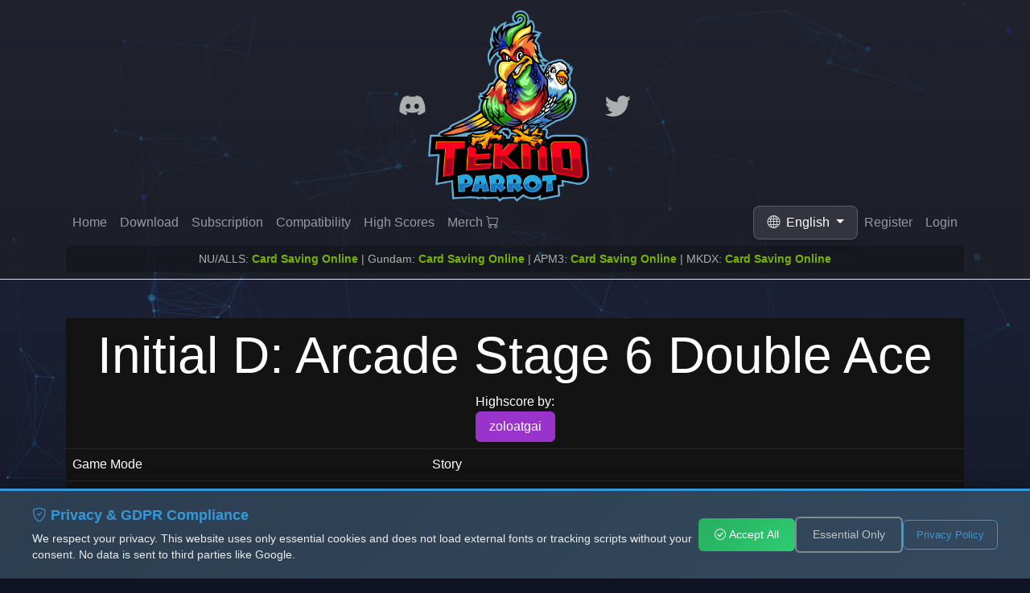

--- FILE ---
content_type: text/html; charset=utf-8
request_url: https://teknoparrot.com/en/Highscore/EntrySpecific?gameId=ID6&entryId=381
body_size: 9915
content:
<!DOCTYPE html>
<style>
    #particles-js{ position:center; width: 100%; height: 100%; background-color: #232741};
</style>
<html lang="en">
<head>
    <meta charset="utf-8" />
    <meta name="viewport" content="width=device-width, initial-scale=1.0" />
    <meta name="robots" content="index,follow" />
    <title> - Teknoparrot.com</title>
    
    <link rel="canonical" href="https://teknoparrot.com/en/Highscore/EntrySpecific" />
    
        <link rel="alternate" hreflang="en-US" href="https://teknoparrot.com/en/Highscore/EntrySpecific" />
        <link rel="alternate" hreflang="fi-FI" href="https://teknoparrot.com/fi/Highscore/EntrySpecific" />
        <link rel="alternate" hreflang="ar-SA" href="https://teknoparrot.com/ar/Highscore/EntrySpecific" />
        <link rel="alternate" hreflang="de-DE" href="https://teknoparrot.com/de/Highscore/EntrySpecific" />
        <link rel="alternate" hreflang="es-ES" href="https://teknoparrot.com/es/Highscore/EntrySpecific" />
        <link rel="alternate" hreflang="fr-FR" href="https://teknoparrot.com/fr/Highscore/EntrySpecific" />
        <link rel="alternate" hreflang="he-IL" href="https://teknoparrot.com/he/Highscore/EntrySpecific" />
        <link rel="alternate" hreflang="it-IT" href="https://teknoparrot.com/it/Highscore/EntrySpecific" />
        <link rel="alternate" hreflang="ja-JP" href="https://teknoparrot.com/ja/Highscore/EntrySpecific" />
        <link rel="alternate" hreflang="ko-KR" href="https://teknoparrot.com/ko/Highscore/EntrySpecific" />
        <link rel="alternate" hreflang="nl-NL" href="https://teknoparrot.com/nl/Highscore/EntrySpecific" />
        <link rel="alternate" hreflang="pl-PL" href="https://teknoparrot.com/pl/Highscore/EntrySpecific" />
        <link rel="alternate" hreflang="pt-PT" href="https://teknoparrot.com/pt/Highscore/EntrySpecific" />
        <link rel="alternate" hreflang="ru-RU" href="https://teknoparrot.com/ru/Highscore/EntrySpecific" />
        <link rel="alternate" hreflang="zh-CN" href="https://teknoparrot.com/zh/Highscore/EntrySpecific" />
    <link rel="alternate" hreflang="x-default" href="https://teknoparrot.com/en/" />
    
    <link rel="manifest" href="/site.webmanifest">
    <link rel="stylesheet" href="/lib/bootstrap/dist/css/bootstrap.min.css" />
    <link rel="stylesheet" href="/css/site.css" />
    <link rel="stylesheet" href="/css/Icons.css" />
    <link rel="stylesheet" href="/css/gdpr-compliance.css" />
    <link rel="stylesheet" href="/lib/bootstrap-icons/font/bootstrap-icons.css">
    <link rel="stylesheet" href="/lib/font-awesome/css/fontawesome.min.css">
    <link rel="stylesheet" href="/lib/font-awesome/css/solid.min.css" />
    <link rel="stylesheet" href="/lib/font-awesome/css/brands.min.css" />
    <!-- Using system fonts for GDPR compliance - no external font loading -->
    <script src="/lib/animejs/anime.min.js"></script>
    <script src="/js/particles.js"></script>
    <script src="/lib/jquery/dist/jquery.min.js"></script>
    <!-- Using existing particles config file -->
    <script>
        // Load particles config inline to avoid 404 error
        window.particlesConfig = {
            "particles": {
                "number": {
                    "value": 80,
                    "density": {
                        "enable": true,
                        "value_area": 800
                    }
                },
                "color": {
                    "value": "#ffffff"
                },
                "shape": {
                    "type": "circle",
                    "stroke": {
                        "width": 0,
                        "color": "#000000"
                    }
                },
                "opacity": {
                    "value": 0.5,
                    "random": false
                },
                "size": {
                    "value": 3,
                    "random": true
                },
                "line_linked": {
                    "enable": true,
                    "distance": 150,
                    "color": "#ffffff",
                    "opacity": 0.4,
                    "width": 1
                },
                "move": {
                    "enable": true,
                    "speed": 6,
                    "direction": "none",
                    "random": false,
                    "straight": false,
                    "out_mode": "out",
                    "bounce": false
                }
            },
            "interactivity": {
                "detect_on": "canvas",
                "events": {
                    "onhover": {
                        "enable": true,
                        "mode": "repulse"
                    },
                    "onclick": {
                        "enable": true,
                        "mode": "push"
                    },
                    "resize": true
                }
            },
            "retina_detect": true
        };
    </script>
    <script src="/js/gdpr-compliance.js"></script>
    <style>        body {
            font-family: -apple-system, BlinkMacSystemFont, "Segoe UI", Roboto, "Helvetica Neue", Arial, "Noto Sans", sans-serif !important;
            /* padding-top: 180px !important; /* Increased to account for header height */ */
            /* padding-bottom: 120px; /* Add bottom padding for footer */ */
            overflow-x: hidden;
            background-color: #0f1323;
            min-height: 100vh; /* Ensure full viewport height */
            margin-bottom: 0px !important;
        }
          @media (max-width: 576px) {
            body {
                /* padding-top: 240px !important; /* Increased for mobile */ 
                /* padding-bottom: 140px; /* Increased for mobile footer */ 
                margin-bottom: 0px !important;
            }
        }
          @media (max-width: 768px) {
            body {
                /* padding-top: 220px !important; /* Medium adjustment for tablets */ */
                /* padding-bottom: 130px; */
                margin-bottom: 0px !important;
            }
        }
        
        /* Full-page particles with 3D perspective */
        #particles-js { 
            position: fixed;
            top: 0;
            left: 0;
            width: 100%;
            height: 100%;
            background: linear-gradient(to bottom, #232741 0%, #151929 100%);
            z-index: -10; /* Lower z-index to ensure it stays behind everything */
            pointer-events: none;
            perspective: 1000px;
        }
          /* Header styles */
        .navbar.fixed-top {
            z-index: 1070 !important; /* Higher z-index to stay on top */
            background-color: rgba(35, 39, 65, 0.95) !important; /* More opaque */
            backdrop-filter: blur(15px);
            box-shadow: 0 4px 30px rgba(0, 0, 0, 0.2);
            transition: all 0.3s ease;
            top: 0;
            left: 0;
            right: 0;
        }
        
        .navbar.fixed-top.scrolled {
            background-color: rgba(25, 29, 45, 0.98) !important;
        }
        
        /* Main content container */
        .main-container {
            position: relative;
            z-index: 1;
            min-height: calc(100vh - 140px - 120px); /* Subtract header and footer heights */
            background: transparent;
        }
        
        /* Footer styles */
        .footerGG {
            bottom: 0;
            left: 0;
            right: 0;
            z-index: 1040; /* High z-index but lower than header */
            background-color: rgba(35, 39, 65, 0.95) !important; /* More opaque */
            backdrop-filter: blur(15px);
            border-top: 1px solid rgba(255, 255, 255, 0.2);
            box-shadow: 0 -4px 30px rgba(0, 0, 0, 0.2);
            padding: 1rem 0;
            min-height: 100px; /* Ensure consistent height */
            position: unset !important;
        }
        
        /* Service status adjustments */
        .service-status {
            width: 100%;
            font-size: 0.9rem;
            position: relative;
            background-color: rgba(0, 0, 0, 0.2);
            padding: 6px;
            border-radius: 4px;
            transition: all 0.3s ease;
            z-index: 1055; /* Higher than navbar */
        }
        
        /* Mobile responsive adjustments */
        @media (max-width: 576px) {
            .service-status {
                font-size: 0.7rem;
                padding: 4px;
                margin-top: 0.5rem !important;
                word-wrap: break-word;
                line-height: 1.2;
            }
            
            .footerGG {
                min-height: 120px;
                padding: 0.75rem 0;
            }
            
            .footerGG .container {
                padding: 0 0.5rem;
            }
            
            .footerGG small {
                font-size: 0.7rem !important;
                line-height: 1.2;
            }
            .navbar-brand img {
                max-width: 40px !important;
            }
            
            .navbar .container {
                padding: 8px 15px;
            }

            .navbar-toggler {
                padding: 0.25rem 0.5rem;
                font-size: 1rem;
            }
        }
        
        @media (max-width: 768px) {
            .service-status {
                font-size: 0.8rem;
                padding: 5px;
            }
            
            .footerGG {
                line-height: 0px !important;
                min-height: 0px !important;
            }
        }
        
        /* Ensure content doesn't get hidden behind fixed elements */
        .container.mt-3 {
            margin-top: 1rem !important; /* Remove top margin since we have body padding */
            margin-bottom: 2rem !important; /* Add bottom margin for spacing above footer */
        }
        
        /* Fix for navbar expansion on small screens */
        @media (max-width: 991.98px) {
            .navbar-collapse {
                background-color: rgba(35, 39, 65, 0.98);
                backdrop-filter: blur(20px);
                border-radius: 0.5rem;
                padding: 1rem;
                margin-top: 0.5rem;
                border: 1px solid rgba(255, 255, 255, 0.15);
                z-index: 1065;
                width: 100% !important;
            }
        
        /* Ensure proper spacing in the navbar */
        .navbar .container {
            padding: 12px 15px;
            position: relative;
            z-index: 1055;
        }

        /* Stack nav items vertically on mobile */
        .navbar-nav {
            flex-direction: column !important;
            width: 100%;
        }
        .nav-item {
            width: 100%;
            text-align: center;
            margin: 0.25rem 0;
        }
        
        .nav-link {
            padding: 0.75rem 1rem !important;
            border-radius: 0.25rem;
            transition: background-color 0.3s ease;
        }

        .nav-link:hover {
            background-color: rgba(255, 255, 255, 0.1);
        }
        
        /* Adjust language selector and login on mobile */
        .navbar-collapse .d-flex {
            margin-top: 1rem;
            padding-top: 1rem;
            border-top: 1px solid rgba(255, 255, 255, 0.15);
        }
        
        /* Make sure all interactive elements are accessible */
        .navbar-brand, .navbar-toggler {
            position: relative;
            z-index: 1055;
        }
        
        .particles-js-canvas-el {
            position: fixed !important;
            top: 0 !important;
            left: 0 !important;
            z-index: -10 !important;
            pointer-events: none !important;
            filter: blur(0px) brightness(1.05);
            transition: filter 0.5s ease;
        }
        
        /* Make elements interactive */
        .navbar-brand img {
            transition: transform 0.3s ease;
        }
        
        .navbar-brand:hover img {
            transform: scale(1.1) rotate(5deg);
        }
        
        /* Floating animation for nav links */
        .nav-item {
            position: relative;
            z-index: 1055;
        }
        
        .nav-link {
            position: relative;
            transition: all 0.3s ease;
            overflow: hidden;
        }
        
        .nav-link::after {
            content: '';
            position: absolute;
            bottom: 0;
            left: 0;
            width: 0;
            height: 2px;
            background: #3498db;
            transition: width 0.3s ease;
        }
        
        .nav-link:hover::after {
            width: 100%;
        }
        
        /* Card and container effects */
        .card {
            background-color: rgba(255, 255, 255, 0.05);
            border: 1px solid rgba(255, 255, 255, 0.1);
            backdrop-filter: blur(10px);
            box-shadow: 0 8px 32px rgba(0, 0, 0, 0.1);
            transition: transform 0.3s ease, box-shadow 0.3s ease;
            position: relative;
            z-index: 2;
        }
        
        .card:hover {
            transform: translateY(-5px);
            box-shadow: 0 12px 40px rgba(0, 0, 0, 0.15);
        }
        
        /* Floating status indicators */
        .status-indicator {
            display: inline-block;
            width: 10px;
            height: 10px;
            border-radius: 50%;
            margin-right: 5px;
            animation: pulse 2s infinite;
        }
        
        @keyframes pulse {
            0% { transform: scale(1); opacity: 1; }
            50% { transform: scale(1.2); opacity: 0.7; }
            100% { transform: scale(1); opacity: 1; }
        }
    </style>
    <!-- Chat widget will be loaded conditionally with GDPR consent -->
    <script>
        // Load chat widget only with user consent
        function loadChatWidget() {
            if (typeof gdprManager !== 'undefined' && gdprManager.hasConsent('all')) {
                const script = document.createElement('script');
                script.id = 'chatway';
                script.async = true;
                script.src = 'https://cdn.chatway.app/widget.js?id=wt4vcetcqO5i';
                document.head.appendChild(script);
            }
        }
        
        // Load chat when page loads if consent is given
        document.addEventListener('DOMContentLoaded', function() {
            // Small delay to ensure GDPR manager is initialized
            setTimeout(loadChatWidget, 1000);
        });
    </script>
    
</head>
<body>
<!-- Move particles div outside navbar to make it full-page -->
<div id="particles-js"></div>

<header>
    <nav class="navbar navbar-expand-lg navbar-dark header-bg border-bottom box-shadow">
        <div class="container d-flex flex-column">
            <!-- Top row: Logo and toggle button -->
            <div class="d-flex justify-content-between align-items-center">
                    <a class="nav-link" href="https://discord.gg/bntkyXZ" target="_blank"><i style="font-size: 2rem;" class="bi mx-1 bi-discord"></i></a>
                <a class="navbar-brand" href="/en">
                    <img src="/img/teknoparrot-logo-new.png" style="max-width: 200px;" />                    
                </a>
                    <a class="nav-link" href="https://twitter.com/TeknoParrotEmu" target="_blank"><i style="font-size: 2rem;" class="bi mx-1 bi-twitter"></i></a>
                    <br />
                    <button class="navbar-toggler" type="button" data-bs-toggle="collapse" data-bs-target="#navbarSupportedContent" aria-controls="navbarSupportedContent"
                            aria-expanded="false" aria-label="Toggle navigation">
                        <span class="navbar-toggler-icon"></span>
                    </button>
            </div>
            
            <!-- Collapsible navigation content -->
            <div class="collapse navbar-collapse w-100" id="navbarSupportedContent">
                <div class="d-flex flex-column flex-sm-row justify-content-between align-items-center w-100">
                    <ul class="navbar-nav flex-grow-1 align-items-center">
                        <!-- Navigation Links -->
                        <li class="nav-item"><a class="nav-link" href="/en">Home</a></li>
                        <li class="nav-item"><a class="nav-link" href="/en/Home/Download">Download</a></li>
                        <li class="nav-item"><a class="nav-link" href="/en/Home/Subscription">Subscription</a></li>
                        <li class="nav-item"><a class="nav-link" href="/en/Compatibility">Compatibility</a></li>
                        <li class="nav-item"><a class="nav-link" href="/en/Highscore">High Scores</a></li>
                        <li class="nav-item"><a class="nav-link" href="https://teknoparrot.store" target="_blank">Merch<i class="bi mx-1 bi-cart"></i></a></li>
                    </ul>
                    
                    <!-- Language selector and login on mobile -->
                    <div class="d-flex flex-column flex-sm-row align-items-center mt-2 mt-sm-0">
                        
<div class="language-selector dropdown">
    <button class="btn btn-glass-morphism dropdown-toggle" type="button" data-bs-toggle="dropdown" aria-expanded="false">
        <i class="bi bi-globe me-1"></i>
        English
    </button>
    <ul class="dropdown-menu dropdown-menu-end glass-dropdown">
            <li>
                <form method="post" action="/en/Language/SetLanguage" class="d-inline">
                    <input name="__RequestVerificationToken" type="hidden" value="CfDJ8Czv6yjYbVtFpApsJsj5oy_RjU818-hqsddE0jGt7modiUxebPziPv5xebE4fMNOWAJwfhKjQhAVqwjd4CJHpWfAh7_C5dovswyq1oRuuQtXKqMxDvrUyoLS8WzOTeoa9c5BaxYbyQUu3BJ3rLK4Uto" />
                    <input type="hidden" name="culture" value="en-US" />
                    <input type="hidden" name="returnUrl" value="/en/Highscore/EntrySpecific?gameId=ID6&amp;entryId=381" />
                    <button type="submit" class="dropdown-item glass-dropdown-item active" disabled>
                        <span class="me-2">&#x1F1FA;&#x1F1F8;</span>
                        English
                            <i class="bi bi-check-lg ms-2 text-success"></i>
                    </button>
                </form>
            </li>
            <li>
                <form method="post" action="/en/Language/SetLanguage" class="d-inline">
                    <input name="__RequestVerificationToken" type="hidden" value="CfDJ8Czv6yjYbVtFpApsJsj5oy_RjU818-hqsddE0jGt7modiUxebPziPv5xebE4fMNOWAJwfhKjQhAVqwjd4CJHpWfAh7_C5dovswyq1oRuuQtXKqMxDvrUyoLS8WzOTeoa9c5BaxYbyQUu3BJ3rLK4Uto" />
                    <input type="hidden" name="culture" value="fi-FI" />
                    <input type="hidden" name="returnUrl" value="/en/Highscore/EntrySpecific?gameId=ID6&amp;entryId=381" />
                    <button type="submit" class="dropdown-item glass-dropdown-item " >
                        <span class="me-2">&#x1F1EB;&#x1F1EE;</span>
                        Suomi
                    </button>
                </form>
            </li>
            <li>
                <form method="post" action="/en/Language/SetLanguage" class="d-inline">
                    <input name="__RequestVerificationToken" type="hidden" value="CfDJ8Czv6yjYbVtFpApsJsj5oy_RjU818-hqsddE0jGt7modiUxebPziPv5xebE4fMNOWAJwfhKjQhAVqwjd4CJHpWfAh7_C5dovswyq1oRuuQtXKqMxDvrUyoLS8WzOTeoa9c5BaxYbyQUu3BJ3rLK4Uto" />
                    <input type="hidden" name="culture" value="ar-SA" />
                    <input type="hidden" name="returnUrl" value="/en/Highscore/EntrySpecific?gameId=ID6&amp;entryId=381" />
                    <button type="submit" class="dropdown-item glass-dropdown-item " >
                        <span class="me-2">&#x1F1F8;&#x1F1E6;</span>
                        &#x627;&#x644;&#x639;&#x631;&#x628;&#x64A;&#x629;
                    </button>
                </form>
            </li>
            <li>
                <form method="post" action="/en/Language/SetLanguage" class="d-inline">
                    <input name="__RequestVerificationToken" type="hidden" value="CfDJ8Czv6yjYbVtFpApsJsj5oy_RjU818-hqsddE0jGt7modiUxebPziPv5xebE4fMNOWAJwfhKjQhAVqwjd4CJHpWfAh7_C5dovswyq1oRuuQtXKqMxDvrUyoLS8WzOTeoa9c5BaxYbyQUu3BJ3rLK4Uto" />
                    <input type="hidden" name="culture" value="de-DE" />
                    <input type="hidden" name="returnUrl" value="/en/Highscore/EntrySpecific?gameId=ID6&amp;entryId=381" />
                    <button type="submit" class="dropdown-item glass-dropdown-item " >
                        <span class="me-2">&#x1F1E9;&#x1F1EA;</span>
                        Deutsch
                    </button>
                </form>
            </li>
            <li>
                <form method="post" action="/en/Language/SetLanguage" class="d-inline">
                    <input name="__RequestVerificationToken" type="hidden" value="CfDJ8Czv6yjYbVtFpApsJsj5oy_RjU818-hqsddE0jGt7modiUxebPziPv5xebE4fMNOWAJwfhKjQhAVqwjd4CJHpWfAh7_C5dovswyq1oRuuQtXKqMxDvrUyoLS8WzOTeoa9c5BaxYbyQUu3BJ3rLK4Uto" />
                    <input type="hidden" name="culture" value="es-ES" />
                    <input type="hidden" name="returnUrl" value="/en/Highscore/EntrySpecific?gameId=ID6&amp;entryId=381" />
                    <button type="submit" class="dropdown-item glass-dropdown-item " >
                        <span class="me-2">&#x1F1EA;&#x1F1F8;</span>
                        Espa&#xF1;ol
                    </button>
                </form>
            </li>
            <li>
                <form method="post" action="/en/Language/SetLanguage" class="d-inline">
                    <input name="__RequestVerificationToken" type="hidden" value="CfDJ8Czv6yjYbVtFpApsJsj5oy_RjU818-hqsddE0jGt7modiUxebPziPv5xebE4fMNOWAJwfhKjQhAVqwjd4CJHpWfAh7_C5dovswyq1oRuuQtXKqMxDvrUyoLS8WzOTeoa9c5BaxYbyQUu3BJ3rLK4Uto" />
                    <input type="hidden" name="culture" value="fr-FR" />
                    <input type="hidden" name="returnUrl" value="/en/Highscore/EntrySpecific?gameId=ID6&amp;entryId=381" />
                    <button type="submit" class="dropdown-item glass-dropdown-item " >
                        <span class="me-2">&#x1F1EB;&#x1F1F7;</span>
                        Fran&#xE7;ais
                    </button>
                </form>
            </li>
            <li>
                <form method="post" action="/en/Language/SetLanguage" class="d-inline">
                    <input name="__RequestVerificationToken" type="hidden" value="CfDJ8Czv6yjYbVtFpApsJsj5oy_RjU818-hqsddE0jGt7modiUxebPziPv5xebE4fMNOWAJwfhKjQhAVqwjd4CJHpWfAh7_C5dovswyq1oRuuQtXKqMxDvrUyoLS8WzOTeoa9c5BaxYbyQUu3BJ3rLK4Uto" />
                    <input type="hidden" name="culture" value="he-IL" />
                    <input type="hidden" name="returnUrl" value="/en/Highscore/EntrySpecific?gameId=ID6&amp;entryId=381" />
                    <button type="submit" class="dropdown-item glass-dropdown-item " >
                        <span class="me-2">&#x1F1EE;&#x1F1F1;</span>
                        &#x5E2;&#x5D1;&#x5E8;&#x5D9;&#x5EA;
                    </button>
                </form>
            </li>
            <li>
                <form method="post" action="/en/Language/SetLanguage" class="d-inline">
                    <input name="__RequestVerificationToken" type="hidden" value="CfDJ8Czv6yjYbVtFpApsJsj5oy_RjU818-hqsddE0jGt7modiUxebPziPv5xebE4fMNOWAJwfhKjQhAVqwjd4CJHpWfAh7_C5dovswyq1oRuuQtXKqMxDvrUyoLS8WzOTeoa9c5BaxYbyQUu3BJ3rLK4Uto" />
                    <input type="hidden" name="culture" value="it-IT" />
                    <input type="hidden" name="returnUrl" value="/en/Highscore/EntrySpecific?gameId=ID6&amp;entryId=381" />
                    <button type="submit" class="dropdown-item glass-dropdown-item " >
                        <span class="me-2">&#x1F1EE;&#x1F1F9;</span>
                        Italiano
                    </button>
                </form>
            </li>
            <li>
                <form method="post" action="/en/Language/SetLanguage" class="d-inline">
                    <input name="__RequestVerificationToken" type="hidden" value="CfDJ8Czv6yjYbVtFpApsJsj5oy_RjU818-hqsddE0jGt7modiUxebPziPv5xebE4fMNOWAJwfhKjQhAVqwjd4CJHpWfAh7_C5dovswyq1oRuuQtXKqMxDvrUyoLS8WzOTeoa9c5BaxYbyQUu3BJ3rLK4Uto" />
                    <input type="hidden" name="culture" value="ja-JP" />
                    <input type="hidden" name="returnUrl" value="/en/Highscore/EntrySpecific?gameId=ID6&amp;entryId=381" />
                    <button type="submit" class="dropdown-item glass-dropdown-item " >
                        <span class="me-2">&#x1F1EF;&#x1F1F5;</span>
                        &#x65E5;&#x672C;&#x8A9E;
                    </button>
                </form>
            </li>
            <li>
                <form method="post" action="/en/Language/SetLanguage" class="d-inline">
                    <input name="__RequestVerificationToken" type="hidden" value="CfDJ8Czv6yjYbVtFpApsJsj5oy_RjU818-hqsddE0jGt7modiUxebPziPv5xebE4fMNOWAJwfhKjQhAVqwjd4CJHpWfAh7_C5dovswyq1oRuuQtXKqMxDvrUyoLS8WzOTeoa9c5BaxYbyQUu3BJ3rLK4Uto" />
                    <input type="hidden" name="culture" value="ko-KR" />
                    <input type="hidden" name="returnUrl" value="/en/Highscore/EntrySpecific?gameId=ID6&amp;entryId=381" />
                    <button type="submit" class="dropdown-item glass-dropdown-item " >
                        <span class="me-2">&#x1F1F0;&#x1F1F7;</span>
                        &#xD55C;&#xAD6D;&#xC5B4;
                    </button>
                </form>
            </li>
            <li>
                <form method="post" action="/en/Language/SetLanguage" class="d-inline">
                    <input name="__RequestVerificationToken" type="hidden" value="CfDJ8Czv6yjYbVtFpApsJsj5oy_RjU818-hqsddE0jGt7modiUxebPziPv5xebE4fMNOWAJwfhKjQhAVqwjd4CJHpWfAh7_C5dovswyq1oRuuQtXKqMxDvrUyoLS8WzOTeoa9c5BaxYbyQUu3BJ3rLK4Uto" />
                    <input type="hidden" name="culture" value="nl-NL" />
                    <input type="hidden" name="returnUrl" value="/en/Highscore/EntrySpecific?gameId=ID6&amp;entryId=381" />
                    <button type="submit" class="dropdown-item glass-dropdown-item " >
                        <span class="me-2">&#x1F1F3;&#x1F1F1;</span>
                        Nederlands
                    </button>
                </form>
            </li>
            <li>
                <form method="post" action="/en/Language/SetLanguage" class="d-inline">
                    <input name="__RequestVerificationToken" type="hidden" value="CfDJ8Czv6yjYbVtFpApsJsj5oy_RjU818-hqsddE0jGt7modiUxebPziPv5xebE4fMNOWAJwfhKjQhAVqwjd4CJHpWfAh7_C5dovswyq1oRuuQtXKqMxDvrUyoLS8WzOTeoa9c5BaxYbyQUu3BJ3rLK4Uto" />
                    <input type="hidden" name="culture" value="pl-PL" />
                    <input type="hidden" name="returnUrl" value="/en/Highscore/EntrySpecific?gameId=ID6&amp;entryId=381" />
                    <button type="submit" class="dropdown-item glass-dropdown-item " >
                        <span class="me-2">&#x1F1F5;&#x1F1F1;</span>
                        Polski
                    </button>
                </form>
            </li>
            <li>
                <form method="post" action="/en/Language/SetLanguage" class="d-inline">
                    <input name="__RequestVerificationToken" type="hidden" value="CfDJ8Czv6yjYbVtFpApsJsj5oy_RjU818-hqsddE0jGt7modiUxebPziPv5xebE4fMNOWAJwfhKjQhAVqwjd4CJHpWfAh7_C5dovswyq1oRuuQtXKqMxDvrUyoLS8WzOTeoa9c5BaxYbyQUu3BJ3rLK4Uto" />
                    <input type="hidden" name="culture" value="pt-PT" />
                    <input type="hidden" name="returnUrl" value="/en/Highscore/EntrySpecific?gameId=ID6&amp;entryId=381" />
                    <button type="submit" class="dropdown-item glass-dropdown-item " >
                        <span class="me-2">&#x1F1F5;&#x1F1F9;</span>
                        Portugu&#xEA;s
                    </button>
                </form>
            </li>
            <li>
                <form method="post" action="/en/Language/SetLanguage" class="d-inline">
                    <input name="__RequestVerificationToken" type="hidden" value="CfDJ8Czv6yjYbVtFpApsJsj5oy_RjU818-hqsddE0jGt7modiUxebPziPv5xebE4fMNOWAJwfhKjQhAVqwjd4CJHpWfAh7_C5dovswyq1oRuuQtXKqMxDvrUyoLS8WzOTeoa9c5BaxYbyQUu3BJ3rLK4Uto" />
                    <input type="hidden" name="culture" value="ru-RU" />
                    <input type="hidden" name="returnUrl" value="/en/Highscore/EntrySpecific?gameId=ID6&amp;entryId=381" />
                    <button type="submit" class="dropdown-item glass-dropdown-item " >
                        <span class="me-2">&#x1F1F7;&#x1F1FA;</span>
                        &#x420;&#x443;&#x441;&#x441;&#x43A;&#x438;&#x439;
                    </button>
                </form>
            </li>
            <li>
                <form method="post" action="/en/Language/SetLanguage" class="d-inline">
                    <input name="__RequestVerificationToken" type="hidden" value="CfDJ8Czv6yjYbVtFpApsJsj5oy_RjU818-hqsddE0jGt7modiUxebPziPv5xebE4fMNOWAJwfhKjQhAVqwjd4CJHpWfAh7_C5dovswyq1oRuuQtXKqMxDvrUyoLS8WzOTeoa9c5BaxYbyQUu3BJ3rLK4Uto" />
                    <input type="hidden" name="culture" value="zh-CN" />
                    <input type="hidden" name="returnUrl" value="/en/Highscore/EntrySpecific?gameId=ID6&amp;entryId=381" />
                    <button type="submit" class="dropdown-item glass-dropdown-item " >
                        <span class="me-2">&#x1F1E8;&#x1F1F3;</span>
                        &#x4E2D;&#x6587;
                    </button>
                </form>
            </li>
    </ul>
</div>

<style>
/* Glass Morphism Button for Language Selector */
.btn-glass-morphism {
    background: rgba(255, 255, 255, 0.1) !important;
    backdrop-filter: blur(20px) !important;
    border: 1px solid rgba(255, 255, 255, 0.2) !important;
    color: white !important;
    font-weight: 500 !important;
    padding: 0.5rem 1rem !important;
    border-radius: 0.5rem !important;
    transition: all 0.3s ease !important;
    box-shadow: 0 4px 15px rgba(0, 0, 0, 0.1) !important;
    position: relative !important;
    z-index: 10 !important;
}

.btn-glass-morphism:hover,
.btn-glass-morphism:focus,
.btn-glass-morphism.show {
    background: rgba(255, 255, 255, 0.15) !important;
    border-color: rgba(255, 255, 255, 0.3) !important;
    color: white !important;
    transform: translateY(-1px) !important;
    box-shadow: 0 6px 25px rgba(0, 0, 0, 0.15) !important;
}

.btn-glass-morphism:active {
    transform: translateY(0px) !important;
}

.btn-glass-morphism i {
    color: rgba(255, 255, 255, 0.8) !important;
}

/* Glass Morphism Dropdown */
.glass-dropdown {
    background: rgba(35, 39, 65, 0.95) !important;
    backdrop-filter: blur(25px) !important;
    border: 1px solid rgba(255, 255, 255, 0.15) !important;
    border-radius: 0.75rem !important;
    box-shadow: 0 10px 40px rgba(0, 0, 0, 0.2) !important;
    padding: 0.5rem !important;
    min-width: 160px !important; /* Increased width for longer language names */
    margin-top: 0.5rem !important;
    z-index: 1050 !important;
    max-height: 400px !important; /* Add max height for scrolling with many languages */
    overflow-y: auto !important;
}

.glass-dropdown::before {
    content: '';
    position: absolute;
    top: -1px;
    left: -1px;
    right: -1px;
    bottom: -1px;
    background: linear-gradient(45deg, 
        rgba(255, 255, 255, 0.1), 
        rgba(255, 255, 255, 0.05), 
        rgba(255, 255, 255, 0.1));
    border-radius: 0.75rem;
    z-index: -1;
    filter: blur(1px);
}

/* Glass Dropdown Items */
.glass-dropdown-item {
    background: transparent !important;
    border: none !important;
    color: rgba(255, 255, 255, 0.9) !important;
    padding: 0.75rem 1rem !important;
    border-radius: 0.5rem !important;
    margin: 0.125rem 0 !important;
    transition: all 0.3s ease !important;
    display: flex !important;
    align-items: center !important;
    text-decoration: none !important;
    width: 100% !important;
    text-align: left !important;
    cursor: pointer !important;
    font-weight: 500 !important;
    position: relative !important;
    font-size: 0.9rem !important; /* Slightly smaller font for better fit */
}

.glass-dropdown-item:hover:not(.active):not(:disabled) {
    background: rgba(255, 255, 255, 0.1) !important;
    color: white !important;
    transform: translateX(2px) !important;
    box-shadow: 0 2px 10px rgba(0, 0, 0, 0.1) !important;
}

.glass-dropdown-item.active {
    background: linear-gradient(45deg, #667eea, #764ba2) !important;
    color: white !important;
    box-shadow: 0 4px 15px rgba(102, 126, 234, 0.3) !important;
    font-weight: 600 !important;
}

.glass-dropdown-item.active:hover {
    background: linear-gradient(45deg, #5a6fd8, #6a4190) !important;
    transform: none !important;
}

.glass-dropdown-item:disabled {
    opacity: 0.8 !important;
    cursor: not-allowed !important;
}

.glass-dropdown-item:disabled:hover {
    transform: none !important;
    box-shadow: 0 4px 15px rgba(102, 126, 234, 0.3) !important;
}

/* Flag and icon styling */
.glass-dropdown-item span {
    font-size: 1.1rem !important;
    filter: brightness(1.1) !important;
    min-width: 24px !important; /* Ensure consistent spacing for flags */
}

.glass-dropdown-item i {
    color: #28a745 !important;
    filter: drop-shadow(0 1px 2px rgba(0, 0, 0, 0.3)) !important;
}

/* Animation for dropdown appearance */
.glass-dropdown {
    animation: fadeInDropdown 0.3s ease-out;
}

@keyframes fadeInDropdown {
    0% {
        opacity: 0;
        transform: translateY(-10px) scale(0.95);
    }
    100% {
        opacity: 1;
        transform: translateY(0) scale(1);
    }
}

/* Mobile responsiveness */
@media (max-width: 576px) {
    .btn-glass-morphism {
        padding: 0.4rem 0.8rem !important;
        font-size: 0.9rem !important;
    }
    
    .glass-dropdown {
        min-width: 140px !important;
        margin-top: 0.25rem !important;
        max-height: 300px !important; /* Smaller max height on mobile */
    }
    
    .glass-dropdown-item {
        padding: 0.6rem 0.8rem !important;
        font-size: 0.85rem !important;
    }
}

/* Scrollbar styling for the dropdown */
.glass-dropdown::-webkit-scrollbar {
    width: 6px;
}

.glass-dropdown::-webkit-scrollbar-track {
    background: rgba(255, 255, 255, 0.1);
    border-radius: 3px;
}

.glass-dropdown::-webkit-scrollbar-thumb {
    background: rgba(255, 255, 255, 0.3);
    border-radius: 3px;
}

.glass-dropdown::-webkit-scrollbar-thumb:hover {
    background: rgba(255, 255, 255, 0.5);
}

/* Ensure proper z-index layering */
.language-selector {
    position: relative;
    z-index: 1040;
}

.language-selector .dropdown-menu {
    z-index: 1050;
}

/* Hover effects for better UX */
.language-selector:hover .btn-glass-morphism {
    background: rgba(255, 255, 255, 0.12) !important;
}

/* Focus states for accessibility */
.btn-glass-morphism:focus {
    outline: 2px solid rgba(102, 126, 234, 0.5) !important;
    outline-offset: 2px !important;
}

.glass-dropdown-item:focus {
    outline: 1px solid rgba(102, 126, 234, 0.5) !important;
    outline-offset: 1px !important;
}

/* RTL support for Arabic and Hebrew */
[lang="ar"] .glass-dropdown-item,
[lang="he"] .glass-dropdown-item,
[dir="rtl"] .glass-dropdown-item {
    text-align: right !important;
    direction: rtl;
}

[lang="ar"] .glass-dropdown-item span,
[lang="he"] .glass-dropdown-item span,
[dir="rtl"] .glass-dropdown-item span {
    margin-left: 8px !important;
    margin-right: 0 !important;
}
</style>
                        
<ul class="navbar-nav align-items-center">
        <li class="nav-item">
            <a class="nav-link" id="register" href="/Identity/Account/Register">Register</a>
        </li>
        <li class="nav-item">
            <a class="nav-link" id="login" href="/Identity/Account/Login">Login</a>
        </li>
</ul>
                    </div>
                </div>
            </div>
            
            <!-- Service Status Section -->
            <div class="service-status text-center mt-2 d-none d-md-block">
                <span>NU/ALLS: <b class="text-success">Card Saving Online</b></span> |
                <span>Gundam: <b class="text-success">Card Saving Online</b></span> |
                <span>APM3: <b class="text-success">Card Saving Online</b></span> |
                <span>MKDX: <b class="text-success">Card Saving Online</b></span>
            </div>
            <!-- Mobile version with shorter text -->
            <div class="service-status text-center mt-2 d-block d-md-none">
                <div class="row">
                    <div class="col-6"><small>NU: <b class="text-success">Card Saving Online</b></small></div>
                    <div class="col-6"><small>GND: <b class="text-success">Card Saving Online</b></small></div>
                </div>
                <div class="row">
                    <div class="col-6"><small>APM: <b class="text-success">Card Saving Online</b></small></div>
                    <div class="col-6"><small>MKD: <b class="text-success">Card Saving Online</b></small></div>
                </div>
            </div>
        </div>
    </nav>
</header>
<div class="container mt-5 main-container">
    <main role="main" class="pb-3">
        <div class='col-sm-12'>
    <table class='table table-hover' align="center">
        <tbody>
        <tr>
            <td align="center" colspan="2">
                    <h1>Initial D: Arcade Stage 6 Double Ace</h1>
                <div>Highscore by:</div>
                    <a class="nav-link text-dark" href="/en/ProfileViewer/Index/zoloatgai"><button type="button" class="btn btn-info" target="_blank">zoloatgai</button></a>
            </td >
        </tr>
            <tr>
            <tr>
                <td>Game Mode</td>
                    <td data-original-title="999" data-container="body" data-toggle="tooltip" data-placement="bottom">Story</td>
            </tr>
            <tr>
                <td>Car</td>
                    <td data-original-title="999" data-container="body" data-toggle="tooltip" data-placement="bottom">HONDA S2000 (AP1)</td>
            </tr>
            <tr>
                <td>Track</td>
                    <td data-original-title="999" data-container="body" data-toggle="tooltip" data-placement="bottom">Lake Akina Counterclockwise</td>
            </tr>
            <tr>
                <td>Transmission</td>
                    <td data-original-title="999" data-container="body" data-toggle="tooltip" data-placement="bottom">Manual</td>
            </tr>
            <tr>
                <td>Speed</td>
                    <td data-original-title="999" data-container="body" data-toggle="tooltip" data-placement="bottom" title="137.944 mp/h">222 km/h</td>
            </tr>
            <tr>
                <td>Weather</td>
                    <td data-original-title="999" data-container="body" data-toggle="tooltip" data-placement="bottom">Sunny</td>
            </tr>
            <tr>
                <td>Time of Day</td>
                    <td data-original-title="999" data-container="body" data-toggle="tooltip" data-placement="bottom">Noon</td>
            </tr>
            <tr>
                <td>Average Speed</td>
                    <td data-original-title="999" data-container="body" data-toggle="tooltip" data-placement="bottom" title="112.541 mp/h">181.118 km/h</td>
            </tr>
            <tr>
                <td>Section 1</td>
                    <td data-original-title="999" data-container="body" data-toggle="tooltip" data-placement="bottom">1:05:366</td>
            </tr>
            <tr>
                <td>Section 2</td>
                    <td data-original-title="999" data-container="body" data-toggle="tooltip" data-placement="bottom">0:56:836</td>
            </tr>
            <tr>
                <td>Section 3</td>
                    <td data-original-title="999" data-container="body" data-toggle="tooltip" data-placement="bottom">0</td>
            </tr>
            <tr>
                <td>Section 4</td>
                    <td data-original-title="999" data-container="body" data-toggle="tooltip" data-placement="bottom">0</td>
            </tr>
            <tr>
                <td>Time</td>
                    <td data-original-title="999" data-container="body" data-toggle="tooltip" data-placement="bottom">2:02:202</td>
            </tr>
            <tr>
                <td>Capture Session Id</td>
                    <td data-original-title="999" data-container="body" data-toggle="tooltip" data-placement="bottom">02110625022025</td>
            </tr>
            <tr>
                <td>Submitted</td>
                    <td data-original-title="999" data-container="body" data-toggle="tooltip" data-placement="bottom">11-02-2025 00:27:12</td>
            </tr>
        </tbody>
    </table>
    <div class="card mb-3 text-center">
        <h3 class="card-header">Video</h3>
        <div class="card-body">
                <h6 class="card-subtitle text-muted">No video set by owner</h6>
        </div>
    </div>
    <div class="card mb-3 text-center">
        <h3 class="card-header">Comments</h3>
        <input class="form-control me-sm-2" type="text" id="inputComment" placeholder="Comment">
        <button class="btn btn-secondary my-2 my-sm-0" id="btn2" type="submit">Comment</button>
    </div>
</div>
<script>
    var btn2 = document.getElementById("btn2");
    var texti = document.getElementById("inputComment");
    btn2.onclick = function() {
        window.location.href = "CommentEntry?gameId=ID6&entryId=381&comment=" + texti.value;
    }
</script>

    </main>
</div>

<footer class="border-top footerGG text-muted">
    <div class="container">
        <div class="row align-items-center">
            <div class="col-12 col-md-6 mb-2 mb-md-0">
                <div class="text-center text-md-start">
                    © 01/23/2026 12:40:53 - TeknoGods - <a href="/Home/Privacy">Privacy</a>
                </div>
            </div>
        </div>
    </div>
</footer>
    <script src="/lib/bootstrap/dist/js/bootstrap.bundle.min.js?v=6zfk2L8R3wCgRbZzpkEi7UYC2bc6fYGIgFfNeqyOWnQ"></script>
<script src="/js/site.js?v=M0KVbuAufe6S-DLVgoNHptdUD8K30_SiPnHMsxGRh2g"></script>

</body>
</html>
<script>
document.addEventListener("DOMContentLoaded", function() {
    // Only initialize particles if the library and container exist
    if (typeof particlesJS !== 'undefined' && document.getElementById('particles-js')) {
        // Simple particles configuration
        particlesJS('particles-js', {
            "particles": {
                "number": {
                    "value": 50,
                    "density": {
                        "enable": true,
                        "value_area": 800
                    }
                },
                "color": {
                    "value": "#ffffff"
                },
                "shape": {
                    "type": "circle"
                },
                "opacity": {
                    "value": 0.3,
                    "random": false
                },
                "size": {
                    "value": 3,
                    "random": true
                },
                "line_linked": {
                    "enable": true,
                    "distance": 150,
                    "color": "#ffffff",
                    "opacity": 0.2,
                    "width": 1
                },
                "move": {
                    "enable": true,
                    "speed": 2,
                    "direction": "none",
                    "random": false,
                    "straight": false,
                    "out_mode": "out",
                    "bounce": false
                }
            },
            "interactivity": {
                "detect_on": "canvas",
                "events": {
                    "onhover": {
                        "enable": false
                    },
                    "onclick": {
                        "enable": false
                    },
                    "resize": true
                }
            },
            "retina_detect": true
        });
    }
});
</script>
<!-- JSON-LD: Organization -->
<script type="application/ld+json">
    {
      "@context": "https://schema.org",
      "@type": "Organization",
      "name": "Boss Level Oy",
      "url": "https://teknoparrot.com",
      "logo": "https://teknoparrot.com/static/logo.png",
      "foundingLocation": "Finland",
      "description": "Exclusive licensee of TeknoParrot software for commercial distribution"
    }
</script>

<!-- JSON-LD: SoftwareApplication (emulator) -->
<script type="application/ld+json">
    {
      "@context": "https://schema.org",
      "@type": "SoftwareApplication",
      "name": "TeknoParrot",
      "operatingSystem": "Windows",
      "applicationCategory": "EmulatorApplication",
      "offers": {
        "@type": "Offer",
        "price": "5.99",
        "priceCurrency": "USD",
        "category": "Subscription"
      },
      "publisher": {
        "@type": "Organization",
        "name": "Boss Level Oy"
      },
      "url": "https://teknoparrot.com",
      "image": "https://teknoparrot.com/static/og/teknoparrot-og.jpg",
      "description": "Arcade emulator for PC with online multiplayer, leaderboards, force feedback, and 60+ experimental cores. Distributed under exclusive license by Boss Level Oy."
    }
</script>

<!-- JSON-LD: WebSite -->
<script type="application/ld+json">
    {
      "@context":"https://schema.org",
      "@type":"WebSite",
      "name":"TeknoParrot",
      "url":"https://teknoparrot.com"
    }
</script>

--- FILE ---
content_type: text/css
request_url: https://teknoparrot.com/css/site.css
body_size: 1305
content:
/* GDPR Compliant System Fonts */
:root {
    --font-family-system: -apple-system, BlinkMacSystemFont, "Segoe UI", Roboto, "Helvetica Neue", Arial, "Noto Sans", sans-serif, "Apple Color Emoji", "Segoe UI Emoji", "Segoe UI Symbol", "Noto Color Emoji";
    --font-family-monospace: SFMono-Regular, Menlo, Monaco, Consolas, "Liberation Mono", "Courier New", monospace;
}

/* Global Styles */
body, * {
    font-family: var(--font-family-system) !important;
}

code, kbd, pre, samp {
    font-family: var(--font-family-monospace) !important;
}

a.navbar-brand {
    white-space: normal;
    text-align: center;
    word-break: break-all;
}

a {
    color: #0366d6;
}

.container {
    width: 100%;
}

.btn-primary {
    color: #fff;
    background-color: #1b6ec2;
    border-color: #1861ac;
}

.nav-pills .nav-link.active, .nav-pills .show > .nav-link {
    color: #fff;
    background-color: #1b6ec2;
    border-color: #1861ac;
}

/* Sticky footer styles */
html {
    font-size: 14px;
    position: relative;
    min-height: 100%;
}

@media (min-width: 768px) {
    html {
        font-size: 16px;
    }
}

body {
    margin-bottom: 60px;
}

.border-top {
    border-top: 1px solid #e5e5e5;
}

.border-bottom {
    border-bottom: 1px solid #e5e5e5;
}

.box-shadow {
    box-shadow: 0 .25rem .75rem rgba(0, 0, 0, .05);
}

button.accept-policy {
    font-size: 1rem;
    line-height: inherit;
}

/* Particles.js */
#particles-js canvas {
    width: 100%;
    height: 100%;
    top: 0;
    left: 0;
    position: fixed;
    opacity: 1;
    -webkit-transition: opacity .8s ease, -webkit-transform 1.4s ease;
    transition: opacity .8s ease, transform 1.4s ease;
}

#particles-js {
    background-color: #000000 !important;
    z-index: -10;
    top: 0;
    left: 0;
    position: absolute;
}

.header-bg {
    background-color: #1e1e1e85 !important;
}

.footer {
    position: absolute;
    bottom: 0;
    width: 100%;
    white-space: nowrap;
    line-height: 60px;
}

/* Game compatibility status styles */
.perfect {
    color: blue;
}

.great {
    color: green;
}

.issues {
    color: orange;
}

.unplayable {
    color: red;
}

.unknown {
    color: grey;
}

/* Custom button styles */
.btnidcustom {
    background-color: #d9534f;
    border: none;
    color: #fff!important;
    cursor: pointer;
    font-size: 16px;
}

.btnidcustom:hover {
    background-color: #c82333;
}

/* Icon animation */
.tpIcon img {
    -webkit-transform: scale(1.0);
    -ms-transform: scale(1.0);
    transform: scale(1.0);
    transition: transform 0.3s ease;
}

.tpIcon img:hover {
    -webkit-transform: scale(1.2);
    -ms-transform: scale(1.2);
    transform: scale(1.2);
}

/* Remove any conflicting text animations */
h1, h2, h3, h4, h5, h6 {
    position: static !important;
}

h1::before, h1::after,
h2::before, h2::after,
h3::before, h3::after {
    display: none !important;
}

/* Clean card styling */
.card {
    transition: transform 0.3s ease, box-shadow 0.3s ease;
}

.card:hover {
    transform: translateY(-5px);
    box-shadow: 0 8px 16px rgba(0,0,0,0.15);
}

/* Ensure navbar works properly */
.navbar.fixed-top {
    transition: background-color 0.3s ease, box-shadow 0.3s ease;
}

.navbar.fixed-top.scrolled {
    background-color: rgba(25, 29, 45, 0.95) !important;
    box-shadow: 0 4px 20px rgba(0, 0, 0, 0.2);
}

--- FILE ---
content_type: text/css
request_url: https://teknoparrot.com/css/gdpr-compliance.css
body_size: 1648
content:
/* GDPR Compliance CSS - No External Fonts or Resources */

/* System Font Stack - GDPR Compliant */
:root {
    --font-family-system: -apple-system, BlinkMacSystemFont, "Segoe UI", Roboto, "Helvetica Neue", Arial, "Noto Sans", sans-serif, "Apple Color Emoji", "Segoe UI Emoji", "Segoe UI Symbol", "Noto Color Emoji";
    --font-family-monospace: SFMono-Regular, Menlo, Monaco, Consolas, "Liberation Mono", "Courier New", monospace;
}

/* Override all fonts to use system fonts */
* {
    font-family: var(--font-family-system) !important;
}

/* Specific overrides for code elements */
code, kbd, pre, samp, .code, .monospace {
    font-family: var(--font-family-monospace) !important;
}

/* Ensure no external resources are loaded */
*[src*="googleapis"],
*[src*="gstatic"],
*[href*="googleapis"],
*[href*="gstatic"],
*[src*="fonts.google"],
*[href*="fonts.google"] {
    display: none !important;
}

/* Alternative styles for commonly used external fonts */
.font-awesome,
.fa,
.fas,
.far,
.fal,
.fab {
    font-family: var(--font-family-system) !important;
}

.font-awesome:before,
.fa:before,
.fas:before,
.far:before,
.fal:before,
.fab:before {
    content: "★" !important; /* Fallback symbol */
}

/* GDPR Cookie Consent Banner */
.gdpr-banner {
    position: fixed;
    bottom: 0;
    left: 0;
    right: 0;
    background: linear-gradient(135deg, #2c3e50 0%, #34495e 100%);
    color: white;
    padding: 20px;
    z-index: 10000;
    box-shadow: 0 -4px 20px rgba(0,0,0,0.3);
    transform: translateY(100%);
    transition: transform 0.3s ease-in-out;
    border-top: 3px solid #3498db;
}

.gdpr-banner.show {
    transform: translateY(0);
}

.gdpr-banner-content {
    max-width: 1200px;
    margin: 0 auto;
    display: flex;
    align-items: center;
    justify-content: space-between;
    flex-wrap: wrap;
    gap: 20px;
}

.gdpr-banner-text {
    flex: 1;
    min-width: 300px;
}

.gdpr-banner-text h4 {
    margin: 0 0 8px 0;
    color: #3498db;
    font-size: 1.1rem;
    font-weight: 600;
}

.gdpr-banner-text p {
    margin: 0;
    font-size: 0.9rem;
    line-height: 1.4;
    opacity: 0.9;
}

.gdpr-banner-buttons {
    display: flex;
    gap: 12px;
    align-items: center;
    flex-wrap: wrap;
}

.gdpr-btn {
    padding: 10px 20px;
    border: none;
    border-radius: 6px;
    font-size: 0.9rem;
    font-weight: 500;
    cursor: pointer;
    transition: all 0.3s ease;
    text-decoration: none;
    display: inline-block;
    text-align: center;
    min-width: 120px;
}

.gdpr-btn-accept {
    background: linear-gradient(135deg, #27ae60 0%, #2ecc71 100%);
    color: white;
}

.gdpr-btn-accept:hover {
    background: linear-gradient(135deg, #229954 0%, #27ae60 100%);
    color: white;
    transform: translateY(-2px);
    box-shadow: 0 4px 12px rgba(39, 174, 96, 0.3);
}

.gdpr-btn-essential {
    background: transparent;
    color: #bdc3c7;
    border: 2px solid #7f8c8d;
}

.gdpr-btn-essential:hover {
    background: #7f8c8d;
    color: white;
    border-color: #95a5a6;
}

.gdpr-btn-settings {
    background: transparent;
    color: #3498db;
    border: 1px solid #3498db;
    font-size: 0.8rem;
    padding: 8px 16px;
    min-width: auto;
}

.gdpr-btn-settings:hover {
    background: #3498db;
    color: white;
}

/* Mobile responsiveness */
@media (max-width: 768px) {
    .gdpr-banner-content {
        flex-direction: column;
        text-align: center;
    }
    
    .gdpr-banner-buttons {
        justify-content: center;
        width: 100%;
    }
    
    .gdpr-btn {
        flex: 1;
        min-width: 100px;
    }
}

@media (max-width: 480px) {
    .gdpr-banner {
        padding: 15px;
    }
    
    .gdpr-banner-buttons {
        flex-direction: column;
        width: 100%;
    }
    
    .gdpr-btn {
        width: 100%;
        margin-bottom: 8px;
    }
}

/* GDPR Compliance Notice */
.gdpr-notice {
    background: #f8f9fa;
    border-left: 4px solid #28a745;
    padding: 15px;
    margin: 20px 0;
    border-radius: 0 4px 4px 0;
}

.gdpr-notice h5 {
    color: #155724;
    margin-bottom: 10px;
}

.gdpr-notice p {
    color: #155724;
    margin-bottom: 0;
    font-size: 0.9rem;
}

/* Privacy-first design indicators */
.privacy-badge {
    display: inline-flex;
    align-items: center;
    background: #e8f5e8;
    color: #155724;
    padding: 4px 8px;
    border-radius: 12px;
    font-size: 0.75rem;
    margin-left: 8px;
}

.privacy-badge i {
    margin-right: 4px;
}


--- FILE ---
content_type: text/javascript
request_url: https://teknoparrot.com/js/gdpr-compliance.js
body_size: 2741
content:
// GDPR Compliance JavaScript - Enhanced Privacy Protection
// This script ensures no external resources are loaded without user consent

class GDPRManager {
    constructor() {
        this.STORAGE_KEY = 'gdpr_consent';
        this.CONSENT_TYPES = {
            ESSENTIAL: 'essential',
            ALL: 'all',
            NONE: 'none'
        };
        
        this.init();
        this.blockExternalFonts();
    }
    
    init() {
        // Check if consent has been given
        const consent = this.getConsentStatus();
        
        if (!consent) {
            this.showConsentBanner();
        } else {
            this.applyConsent(consent);
        }
    }

    blockExternalFonts() {
        // Prevent any external font loading for GDPR compliance
        const observer = new MutationObserver((mutations) => {
            mutations.forEach((mutation) => {
                mutation.addedNodes.forEach((node) => {
                    if (node.nodeType === 1) { // Element node
                        // Block external font links
                        if (node.tagName === 'LINK' && node.rel === 'stylesheet') {
                            const href = node.href || '';
                            if (href.includes('googleapis.com') || 
                                href.includes('gstatic.com') || 
                                href.includes('fonts.google.com')) {
                                console.warn('🔒 GDPR: Blocked external font loading:', href);
                                node.remove();
                            }
                        }
                        
                        // Block external font @import in style tags
                        if (node.tagName === 'STYLE') {
                            const content = node.textContent || '';
                            if (content.includes('@import') && 
                                (content.includes('googleapis.com') || content.includes('gstatic.com'))) {
                                console.warn('🔒 GDPR: Blocked external font @import');
                                node.textContent = content.replace(/@import.*googleapis\.com.*?;/g, '')
                                                         .replace(/@import.*gstatic\.com.*?;/g, '');
                            }
                        }
                    }
                });
            });
        });

        if (document.head) {
            observer.observe(document.head, { childList: true, subtree: true });
        }
    }
    
    showConsentBanner() {
        // Create banner HTML
        const bannerHTML = `
            <div id="gdprBanner" class="gdpr-banner">
                <div class="gdpr-banner-content">
                    <div class="gdpr-banner-text">
                        <h4><i class="bi bi-shield-check"></i> Privacy & GDPR Compliance</h4>
                        <p>We respect your privacy. This website uses only essential cookies and does not load external fonts or tracking scripts without your consent. No data is sent to third parties like Google.</p>
                    </div>
                    <div class="gdpr-banner-buttons">
                        <button class="gdpr-btn gdpr-btn-accept" onclick="gdprManager.acceptAll()">
                            <i class="bi bi-check-circle"></i> Accept All
                        </button>
                        <button class="gdpr-btn gdpr-btn-essential" onclick="gdprManager.acceptEssential()">
                            Essential Only
                        </button>
                        <a href="/privacy-policy.html" class="gdpr-btn gdpr-btn-settings">
                            Privacy Policy
                        </a>
                    </div>
                </div>
            </div>
        `;
        
        // Add banner to page
        document.body.insertAdjacentHTML('beforeend', bannerHTML);
        
        // Show banner with animation
        setTimeout(() => {
            const banner = document.getElementById('gdprBanner');
            if (banner) {
                banner.classList.add('show');
            }
        }, 500);
    }
    
    hideConsentBanner() {
        const banner = document.getElementById('gdprBanner');
        if (banner) {
            banner.classList.remove('show');
            setTimeout(() => {
                banner.remove();
            }, 300);
        }
    }
    
    acceptAll() {
        this.setConsent(this.CONSENT_TYPES.ALL);
        this.hideConsentBanner();
        this.applyConsent(this.CONSENT_TYPES.ALL);
        
        // Show confirmation
        this.showNotification('All cookies accepted. Thank you for your trust!', 'success');
    }
    
    acceptEssential() {
        this.setConsent(this.CONSENT_TYPES.ESSENTIAL);
        this.hideConsentBanner();
        this.applyConsent(this.CONSENT_TYPES.ESSENTIAL);
        
        // Show confirmation
        this.showNotification('Essential cookies only. Your privacy is protected.', 'info');
    }
    
    setConsent(consentType) {
        const consentData = {
            type: consentType,
            timestamp: new Date().toISOString(),
            version: '1.0'
        };
        
        localStorage.setItem(this.STORAGE_KEY, JSON.stringify(consentData));
    }
    
    getConsentStatus() {
        try {
            const stored = localStorage.getItem(this.STORAGE_KEY);
            return stored ? JSON.parse(stored).type : null;
        } catch (e) {
            return null;
        }
    }
    
    applyConsent(consentType) {
        // Apply consent settings
        switch (consentType) {
            case this.CONSENT_TYPES.ALL:
                this.enableAnalytics();
                this.enableOptionalFeatures();
                break;
            case this.CONSENT_TYPES.ESSENTIAL:
                this.disableAnalytics();
                this.disableOptionalFeatures();
                break;
            default:
                this.disableAnalytics();
                this.disableOptionalFeatures();
        }
    }
    
    enableAnalytics() {
        // Only enable if user consented to all cookies
        console.log('Analytics enabled (user consented)');
        // Add your analytics code here if needed
    }
    
    disableAnalytics() {
        // Ensure no analytics tracking
        console.log('Analytics disabled (privacy mode)');
    }
    
    enableOptionalFeatures() {
        // Enable non-essential features
        console.log('Optional features enabled');
    }
    
    disableOptionalFeatures() {
        // Disable non-essential features
        console.log('Optional features disabled');
    }
    
    showNotification(message, type = 'info') {
        const notification = document.createElement('div');
        notification.className = `alert alert-${type === 'success' ? 'success' : 'info'} gdpr-notification`;
        notification.style.cssText = `
            position: fixed;
            top: 20px;
            right: 20px;
            z-index: 10001;
            max-width: 350px;
            animation: slideInRight 0.3s ease;
        `;
        notification.innerHTML = `
            <i class="bi bi-${type === 'success' ? 'check-circle' : 'info-circle'}"></i>
            ${message}
        `;
        
        document.body.appendChild(notification);
        
        // Auto remove after 4 seconds
        setTimeout(() => {
            notification.style.animation = 'slideOutRight 0.3s ease';
            setTimeout(() => {
                if (notification.parentNode) {
                    notification.parentNode.removeChild(notification);
                }
            }, 300);
        }, 4000);
    }
    
    resetConsent() {
        localStorage.removeItem(this.STORAGE_KEY);
        this.showConsentBanner();
    }
    
    // Public method to check if specific consent is given
    hasConsent(type) {
        const consent = this.getConsentStatus();
        return consent === this.CONSENT_TYPES.ALL || 
               (type === 'essential' && consent === this.CONSENT_TYPES.ESSENTIAL);
    }
}

// Animation styles
const style = document.createElement('style');
style.textContent = `
    @keyframes slideInRight {
        from { transform: translateX(100%); opacity: 0; }
        to { transform: translateX(0); opacity: 1; }
    }
    
    @keyframes slideOutRight {
        from { transform: translateX(0); opacity: 1; }
        to { transform: translateX(100%); opacity: 0; }
    }
    
    .gdpr-notification {
        animation: slideInRight 0.3s ease;
    }
`;
document.head.appendChild(style);

// Initialize GDPR manager when DOM is loaded
let gdprManager;
if (document.readyState === 'loading') {
    document.addEventListener('DOMContentLoaded', () => {
        gdprManager = new GDPRManager();
        window.gdprManager = gdprManager;
    });
} else {
    gdprManager = new GDPRManager();
    window.gdprManager = gdprManager;
}


--- FILE ---
content_type: text/javascript
request_url: https://teknoparrot.com/js/particles.js
body_size: 12863
content:
/* -----------------------------------------------
/* Author : Vincent Garreau  - vincentgarreau.com
/* MIT license: http://opensource.org/licenses/MIT
/* Demo / Generator : vincentgarreau.com/particles.js
/* GitHub : github.com/VincentGarreau/particles.js
/* How to use? : Check the GitHub README
/* v2.0.0
/* ----------------------------------------------- */

var pJS = function (tag_id, params) {

    var canvas_el = document.querySelector('#' + tag_id + ' > .particles-js-canvas-el');

    /* particles.js variables with default values */
    this.pJS = {
        canvas: {
            el: canvas_el,
            w: canvas_el.offsetWidth,
            h: canvas_el.offsetHeight
        },
        particles: {
            number: {
                value: 400,
                density: {
                    enable: true,
                    value_area: 800
                }
            },
            color: {
                value: '#fff'
            },
            shape: {
                type: 'circle',
                stroke: {
                    width: 0,
                    color: '#ff0000'
                },
                polygon: {
                    nb_sides: 5
                },
                image: {
                    src: '',
                    width: 100,
                    height: 100
                }
            },
            opacity: {
                value: 1,
                random: false,
                anim: {
                    enable: false,
                    speed: 2,
                    opacity_min: 0,
                    sync: false
                }
            },
            size: {
                value: 20,
                random: false,
                anim: {
                    enable: false,
                    speed: 20,
                    size_min: 0,
                    sync: false
                }
            },
            line_linked: {
                enable: true,
                distance: 100,
                color: '#fff',
                opacity: 1,
                width: 1
            },
            move: {
                enable: true,
                speed: 2,
                direction: 'none',
                random: false,
                straight: false,
                out_mode: 'out',
                bounce: false,
                attract: {
                    enable: false,
                    rotateX: 3000,
                    rotateY: 3000
                }
            },
            array: []
        },
        interactivity: {
            detect_on: 'canvas',
            events: {
                onhover: {
                    enable: true,
                    mode: 'grab'
                },
                onclick: {
                    enable: true,
                    mode: 'push'
                },
                resize: true
            },
            modes: {
                grab: {
                    distance: 100,
                    line_linked: {
                        opacity: 1
                    }
                },
                bubble: {
                    distance: 200,
                    size: 80,
                    duration: 0.4
                },
                repulse: {
                    distance: 200,
                    duration: 0.4
                },
                push: {
                    particles_nb: 4
                },
                remove: {
                    particles_nb: 2
                }
            },
            mouse: {}
        },
        retina_detect: false,
        fn: {
            interact: {},
            modes: {},
            vendors: {}
        },
        tmp: {}
    };

    var pJS = this.pJS;

    /* params settings */
    if (params) {
        Object.deepExtend(pJS, params);
    }

    pJS.tmp.obj = {
        size_value: pJS.particles.size.value,
        size_anim_speed: pJS.particles.size.anim.speed,
        move_speed: pJS.particles.move.speed,
        line_linked_distance: pJS.particles.line_linked.distance,
        line_linked_width: pJS.particles.line_linked.width,
        mode_grab_distance: pJS.interactivity.modes.grab.distance,
        mode_bubble_distance: pJS.interactivity.modes.bubble.distance,
        mode_bubble_size: pJS.interactivity.modes.bubble.size,
        mode_repulse_distance: pJS.interactivity.modes.repulse.distance
    };


    pJS.fn.retinaInit = function () {

        if (pJS.retina_detect && window.devicePixelRatio > 1) {
            pJS.canvas.pxratio = window.devicePixelRatio;
            pJS.tmp.retina = true;
        }
        else {
            pJS.canvas.pxratio = 1;
            pJS.tmp.retina = false;
        }

        pJS.canvas.w = pJS.canvas.el.offsetWidth * pJS.canvas.pxratio;
        pJS.canvas.h = pJS.canvas.el.offsetHeight * pJS.canvas.pxratio;

        pJS.particles.size.value = pJS.tmp.obj.size_value * pJS.canvas.pxratio;
        pJS.particles.size.anim.speed = pJS.tmp.obj.size_anim_speed * pJS.canvas.pxratio;
        pJS.particles.move.speed = pJS.tmp.obj.move_speed * pJS.canvas.pxratio;
        pJS.particles.line_linked.distance = pJS.tmp.obj.line_linked_distance * pJS.canvas.pxratio;
        pJS.interactivity.modes.grab.distance = pJS.tmp.obj.mode_grab_distance * pJS.canvas.pxratio;
        pJS.interactivity.modes.bubble.distance = pJS.tmp.obj.mode_bubble_distance * pJS.canvas.pxratio;
        pJS.particles.line_linked.width = pJS.tmp.obj.line_linked_width * pJS.canvas.pxratio;
        pJS.interactivity.modes.bubble.size = pJS.tmp.obj.mode_bubble_size * pJS.canvas.pxratio;
        pJS.interactivity.modes.repulse.distance = pJS.tmp.obj.mode_repulse_distance * pJS.canvas.pxratio;

    };



    /* ---------- pJS functions - canvas ------------ */

    pJS.fn.canvasInit = function () {
        pJS.canvas.ctx = pJS.canvas.el.getContext('2d');
    };

    pJS.fn.canvasSize = function () {

        pJS.canvas.el.width = pJS.canvas.w;
        pJS.canvas.el.height = pJS.canvas.h;

        if (pJS && pJS.interactivity.events.resize) {

            window.addEventListener('resize', function () {

                pJS.canvas.w = pJS.canvas.el.offsetWidth;
                pJS.canvas.h = pJS.canvas.el.offsetHeight;

                /* resize canvas */
                if (pJS.tmp.retina) {
                    pJS.canvas.w *= pJS.canvas.pxratio;
                    pJS.canvas.h *= pJS.canvas.pxratio;
                }

                pJS.canvas.el.width = pJS.canvas.w;
                pJS.canvas.el.height = pJS.canvas.h;

                /* repaint canvas on anim disabled */
                if (!pJS.particles.move.enable) {
                    pJS.fn.particlesEmpty();
                    pJS.fn.particlesCreate();
                    pJS.fn.particlesDraw();
                    pJS.fn.vendors.densityAutoParticles();
                }

                /* density particles enabled */
                pJS.fn.vendors.densityAutoParticles();

            });

        }

    };


    pJS.fn.canvasPaint = function () {
        pJS.canvas.ctx.fillRect(0, 0, pJS.canvas.w, pJS.canvas.h);
    };

    pJS.fn.canvasClear = function () {
        pJS.canvas.ctx.clearRect(0, 0, pJS.canvas.w, pJS.canvas.h);
    };


    /* --------- pJS functions - particles ----------- */

    pJS.fn.particle = function (color, opacity, position) {

        /* size */
        this.radius = (pJS.particles.size.random ? Math.random() : 1) * pJS.particles.size.value;
        if (pJS.particles.size.anim.enable) {
            this.size_status = false;
            this.vs = pJS.particles.size.anim.speed / 100;
            if (!pJS.particles.size.anim.sync) {
                this.vs = this.vs * Math.random();
            }
        }

        /* position */
        this.x = position ? position.x : Math.random() * pJS.canvas.w;
        this.y = position ? position.y : Math.random() * pJS.canvas.h;

        /* check position  - into the canvas */
        if (this.x > pJS.canvas.w - this.radius * 2) this.x = this.x - this.radius;
        else if (this.x < this.radius * 2) this.x = this.x + this.radius;
        if (this.y > pJS.canvas.h - this.radius * 2) this.y = this.y - this.radius;
        else if (this.y < this.radius * 2) this.y = this.y + this.radius;

        /* check position - avoid overlap */
        if (pJS.particles.move.bounce) {
            pJS.fn.vendors.checkOverlap(this, position);
        }

        /* color */
        this.color = {};
        if (typeof (color.value) == 'object') {

            if (color.value instanceof Array) {
                var color_selected = color.value[Math.floor(Math.random() * pJS.particles.color.value.length)];
                this.color.rgb = hexToRgb(color_selected);
            } else {
                if (color.value.r != undefined && color.value.g != undefined && color.value.b != undefined) {
                    this.color.rgb = {
                        r: color.value.r,
                        g: color.value.g,
                        b: color.value.b
                    }
                }
                if (color.value.h != undefined && color.value.s != undefined && color.value.l != undefined) {
                    this.color.hsl = {
                        h: color.value.h,
                        s: color.value.s,
                        l: color.value.l
                    }
                }
            }

        }
        else if (color.value == 'random') {
            this.color.rgb = {
                r: (Math.floor(Math.random() * (255 - 0 + 1)) + 0),
                g: (Math.floor(Math.random() * (255 - 0 + 1)) + 0),
                b: (Math.floor(Math.random() * (255 - 0 + 1)) + 0)
            }
        }
        else if (typeof (color.value) == 'string') {
            this.color = color;
            this.color.rgb = hexToRgb(this.color.value);
        }

        /* opacity */
        this.opacity = (pJS.particles.opacity.random ? Math.random() : 1) * pJS.particles.opacity.value;
        if (pJS.particles.opacity.anim.enable) {
            this.opacity_status = false;
            this.vo = pJS.particles.opacity.anim.speed / 100;
            if (!pJS.particles.opacity.anim.sync) {
                this.vo = this.vo * Math.random();
            }
        }

        /* animation - velocity for speed */
        var velbase = {}
        switch (pJS.particles.move.direction) {
            case 'top':
                velbase = { x: 0, y: -1 };
                break;
            case 'top-right':
                velbase = { x: 0.5, y: -0.5 };
                break;
            case 'right':
                velbase = { x: 1, y: -0 };
                break;
            case 'bottom-right':
                velbase = { x: 0.5, y: 0.5 };
                break;
            case 'bottom':
                velbase = { x: 0, y: 1 };
                break;
            case 'bottom-left':
                velbase = { x: -0.5, y: 1 };
                break;
            case 'left':
                velbase = { x: -1, y: 0 };
                break;
            case 'top-left':
                velbase = { x: -0.5, y: -0.5 };
                break;
            default:
                velbase = { x: 0, y: 0 };
                break;
        }

        if (pJS.particles.move.straight) {
            this.vx = velbase.x;
            this.vy = velbase.y;
            if (pJS.particles.move.random) {
                this.vx = this.vx * (Math.random());
                this.vy = this.vy * (Math.random());
            }
        } else {
            this.vx = velbase.x + Math.random() - 0.5;
            this.vy = velbase.y + Math.random() - 0.5;
        }

        // var theta = 2.0 * Math.PI * Math.random();
        // this.vx = Math.cos(theta);
        // this.vy = Math.sin(theta);

        this.vx_i = this.vx;
        this.vy_i = this.vy;



        /* if shape is image */

        var shape_type = pJS.particles.shape.type;
        if (typeof (shape_type) == 'object') {
            if (shape_type instanceof Array) {
                var shape_selected = shape_type[Math.floor(Math.random() * shape_type.length)];
                this.shape = shape_selected;
            }
        } else {
            this.shape = shape_type;
        }

        if (this.shape == 'image') {
            var sh = pJS.particles.shape;
            this.img = {
                src: sh.image.src,
                ratio: sh.image.width / sh.image.height
            }
            if (!this.img.ratio) this.img.ratio = 1;
            if (pJS.tmp.img_type == 'svg' && pJS.tmp.source_svg != undefined) {
                pJS.fn.vendors.createSvgImg(this);
                if (pJS.tmp.pushing) {
                    this.img.loaded = false;
                }
            }
        }



    };


    pJS.fn.particle.prototype.draw = function () {

        var p = this;

        if (p.radius_bubble != undefined) {
            var radius = p.radius_bubble;
        } else {
            var radius = p.radius;
        }

        if (p.opacity_bubble != undefined) {
            var opacity = p.opacity_bubble;
        } else {
            var opacity = p.opacity;
        }

        if (p.color.rgb) {
            var color_value = 'rgba(' + p.color.rgb.r + ',' + p.color.rgb.g + ',' + p.color.rgb.b + ',' + opacity + ')';
        } else {
            var color_value = 'hsla(' + p.color.hsl.h + ',' + p.color.hsl.s + '%,' + p.color.hsl.l + '%,' + opacity + ')';
        }

        pJS.canvas.ctx.fillStyle = color_value;
        pJS.canvas.ctx.beginPath();

        switch (p.shape) {

            case 'circle':
                pJS.canvas.ctx.arc(p.x, p.y, radius, 0, Math.PI * 2, false);
                break;

            case 'edge':
                pJS.canvas.ctx.rect(p.x - radius, p.y - radius, radius * 2, radius * 2);
                break;

            case 'triangle':
                pJS.fn.vendors.drawShape(pJS.canvas.ctx, p.x - radius, p.y + radius / 1.66, radius * 2, 3, 2);
                break;

            case 'polygon':
                pJS.fn.vendors.drawShape(
                    pJS.canvas.ctx,
                    p.x - radius / (pJS.particles.shape.polygon.nb_sides / 3.5), // startX
                    p.y - radius / (2.66 / 3.5), // startY
                    radius * 2.66 / (pJS.particles.shape.polygon.nb_sides / 3), // sideLength
                    pJS.particles.shape.polygon.nb_sides, // sideCountNumerator
                    1 // sideCountDenominator
                );
                break;

            case 'star':
                pJS.fn.vendors.drawShape(
                    pJS.canvas.ctx,
                    p.x - radius * 2 / (pJS.particles.shape.polygon.nb_sides / 4), // startX
                    p.y - radius / (2 * 2.66 / 3.5), // startY
                    radius * 2 * 2.66 / (pJS.particles.shape.polygon.nb_sides / 3), // sideLength
                    pJS.particles.shape.polygon.nb_sides, // sideCountNumerator
                    2 // sideCountDenominator
                );
                break;

            case 'image':

                function draw() {
                    pJS.canvas.ctx.drawImage(
                        img_obj,
                        p.x - radius,
                        p.y - radius,
                        radius * 2,
                        radius * 2 / p.img.ratio
                    );
                }

                if (pJS.tmp.img_type == 'svg') {
                    var img_obj = p.img.obj;
                } else {
                    var img_obj = pJS.tmp.img_obj;
                }

                if (img_obj) {
                    draw();
                }

                break;

        }

        pJS.canvas.ctx.closePath();

        if (pJS.particles.shape.stroke.width > 0) {
            pJS.canvas.ctx.strokeStyle = pJS.particles.shape.stroke.color;
            pJS.canvas.ctx.lineWidth = pJS.particles.shape.stroke.width;
            pJS.canvas.ctx.stroke();
        }

        pJS.canvas.ctx.fill();

    };


    pJS.fn.particlesCreate = function () {
        for (var i = 0; i < pJS.particles.number.value; i++) {
            pJS.particles.array.push(new pJS.fn.particle(pJS.particles.color, pJS.particles.opacity.value));
        }
    };

    pJS.fn.particlesUpdate = function () {

        for (var i = 0; i < pJS.particles.array.length; i++) {

            /* the particle */
            var p = pJS.particles.array[i];

            // var d = ( dx = pJS.interactivity.mouse.click_pos_x - p.x ) * dx + ( dy = pJS.interactivity.mouse.click_pos_y - p.y ) * dy;
            // var f = -BANG_SIZE / d;
            // if ( d < BANG_SIZE ) {
            //     var t = Math.atan2( dy, dx );
            //     p.vx = f * Math.cos(t);
            //     p.vy = f * Math.sin(t);
            // }

            /* move the particle */
            if (pJS.particles.move.enable) {
                var ms = pJS.particles.move.speed / 2;
                p.x += p.vx * ms;
                p.y += p.vy * ms;
            }

            /* change opacity status */
            if (pJS.particles.opacity.anim.enable) {
                if (p.opacity_status == true) {
                    if (p.opacity >= pJS.particles.opacity.value) p.opacity_status = false;
                    p.opacity += p.vo;
                } else {
                    if (p.opacity <= pJS.particles.opacity.anim.opacity_min) p.opacity_status = true;
                    p.opacity -= p.vo;
                }
                if (p.opacity < 0) p.opacity = 0;
            }

            /* change size */
            if (pJS.particles.size.anim.enable) {
                if (p.size_status == true) {
                    if (p.radius >= pJS.particles.size.value) p.size_status = false;
                    p.radius += p.vs;
                } else {
                    if (p.radius <= pJS.particles.size.anim.size_min) p.size_status = true;
                    p.radius -= p.vs;
                }
                if (p.radius < 0) p.radius = 0;
            }

            /* change particle position if it is out of canvas */
            if (pJS.particles.move.out_mode == 'bounce') {
                var new_pos = {
                    x_left: p.radius,
                    x_right: pJS.canvas.w,
                    y_top: p.radius,
                    y_bottom: pJS.canvas.h
                }
            } else {
                var new_pos = {
                    x_left: -p.radius,
                    x_right: pJS.canvas.w + p.radius,
                    y_top: -p.radius,
                    y_bottom: pJS.canvas.h + p.radius
                }
            }

            if (p.x - p.radius > pJS.canvas.w) {
                p.x = new_pos.x_left;
                p.y = Math.random() * pJS.canvas.h;
            }
            else if (p.x + p.radius < 0) {
                p.x = new_pos.x_right;
                p.y = Math.random() * pJS.canvas.h;
            }
            if (p.y - p.radius > pJS.canvas.h) {
                p.y = new_pos.y_top;
                p.x = Math.random() * pJS.canvas.w;
            }
            else if (p.y + p.radius < 0) {
                p.y = new_pos.y_bottom;
                p.x = Math.random() * pJS.canvas.w;
            }

            /* out of canvas modes */
            switch (pJS.particles.move.out_mode) {
                case 'bounce':
                    if (p.x + p.radius > pJS.canvas.w) p.vx = -p.vx;
                    else if (p.x - p.radius < 0) p.vx = -p.vx;
                    if (p.y + p.radius > pJS.canvas.h) p.vy = -p.vy;
                    else if (p.y - p.radius < 0) p.vy = -p.vy;
                    break;
            }

            /* events */
            if (isInArray('grab', pJS.interactivity.events.onhover.mode)) {
                pJS.fn.modes.grabParticle(p);
            }

            if (isInArray('bubble', pJS.interactivity.events.onhover.mode) || isInArray('bubble', pJS.interactivity.events.onclick.mode)) {
                pJS.fn.modes.bubbleParticle(p);
            }

            if (isInArray('repulse', pJS.interactivity.events.onhover.mode) || isInArray('repulse', pJS.interactivity.events.onclick.mode)) {
                pJS.fn.modes.repulseParticle(p);
            }

            /* interaction auto between particles */
            if (pJS.particles.line_linked.enable || pJS.particles.move.attract.enable) {
                for (var j = i + 1; j < pJS.particles.array.length; j++) {
                    var p2 = pJS.particles.array[j];

                    /* link particles */
                    if (pJS.particles.line_linked.enable) {
                        pJS.fn.interact.linkParticles(p, p2);
                    }

                    /* attract particles */
                    if (pJS.particles.move.attract.enable) {
                        pJS.fn.interact.attractParticles(p, p2);
                    }

                    /* bounce particles */
                    if (pJS.particles.move.bounce) {
                        pJS.fn.interact.bounceParticles(p, p2);
                    }

                }
            }


        }

    };

    pJS.fn.particlesDraw = function () {

        /* clear canvas */
        pJS.canvas.ctx.clearRect(0, 0, pJS.canvas.w, pJS.canvas.h);

        /* update each particles param */
        pJS.fn.particlesUpdate();

        /* draw each particle */
        for (var i = 0; i < pJS.particles.array.length; i++) {
            var p = pJS.particles.array[i];
            p.draw();
        }

    };

    pJS.fn.particlesEmpty = function () {
        pJS.particles.array = [];
    };

    pJS.fn.particlesRefresh = function () {

        /* init all */
        cancelRequestAnimFrame(pJS.fn.checkAnimFrame);
        cancelRequestAnimFrame(pJS.fn.drawAnimFrame);
        pJS.tmp.source_svg = undefined;
        pJS.tmp.img_obj = undefined;
        pJS.tmp.count_svg = 0;
        pJS.fn.particlesEmpty();
        pJS.fn.canvasClear();

        /* restart */
        pJS.fn.vendors.start();

    };


    /* ---------- pJS functions - particles interaction ------------ */

    pJS.fn.interact.linkParticles = function (p1, p2) {

        var dx = p1.x - p2.x,
            dy = p1.y - p2.y,
            dist = Math.sqrt(dx * dx + dy * dy);

        /* draw a line between p1 and p2 if the distance between them is under the config distance */
        if (dist <= pJS.particles.line_linked.distance) {

            var opacity_line = pJS.particles.line_linked.opacity - (dist / (1 / pJS.particles.line_linked.opacity)) / pJS.particles.line_linked.distance;

            if (opacity_line > 0) {

                /* style */
                var color_line = pJS.particles.line_linked.color_rgb_line;
                pJS.canvas.ctx.strokeStyle = 'rgba(' + color_line.r + ',' + color_line.g + ',' + color_line.b + ',' + opacity_line + ')';
                pJS.canvas.ctx.lineWidth = pJS.particles.line_linked.width;
                //pJS.canvas.ctx.lineCap = 'round'; /* performance issue */

                /* path */
                pJS.canvas.ctx.beginPath();
                pJS.canvas.ctx.moveTo(p1.x, p1.y);
                pJS.canvas.ctx.lineTo(p2.x, p2.y);
                pJS.canvas.ctx.stroke();
                pJS.canvas.ctx.closePath();

            }

        }

    };


    pJS.fn.interact.attractParticles = function (p1, p2) {

        /* condensed particles */
        var dx = p1.x - p2.x,
            dy = p1.y - p2.y,
            dist = Math.sqrt(dx * dx + dy * dy);

        if (dist <= pJS.particles.line_linked.distance) {

            var ax = dx / (pJS.particles.move.attract.rotateX * 1000),
                ay = dy / (pJS.particles.move.attract.rotateY * 1000);

            p1.vx -= ax;
            p1.vy -= ay;

            p2.vx += ax;
            p2.vy += ay;

        }


    }


    pJS.fn.interact.bounceParticles = function (p1, p2) {

        var dx = p1.x - p2.x,
            dy = p1.y - p2.y,
            dist = Math.sqrt(dx * dx + dy * dy),
            dist_p = p1.radius + p2.radius;

        if (dist <= dist_p) {
            p1.vx = -p1.vx;
            p1.vy = -p1.vy;

            p2.vx = -p2.vx;
            p2.vy = -p2.vy;
        }

    }


    /* ---------- pJS functions - modes events ------------ */

    pJS.fn.modes.pushParticles = function (nb, pos) {

        pJS.tmp.pushing = true;

        for (var i = 0; i < nb; i++) {
            pJS.particles.array.push(
                new pJS.fn.particle(
                    pJS.particles.color,
                    pJS.particles.opacity.value,
                    {
                        'x': pos ? pos.pos_x : Math.random() * pJS.canvas.w,
                        'y': pos ? pos.pos_y : Math.random() * pJS.canvas.h
                    }
                )
            )
            if (i == nb - 1) {
                if (!pJS.particles.move.enable) {
                    pJS.fn.particlesDraw();
                }
                pJS.tmp.pushing = false;
            }
        }

    };


    pJS.fn.modes.removeParticles = function (nb) {

        pJS.particles.array.splice(0, nb);
        if (!pJS.particles.move.enable) {
            pJS.fn.particlesDraw();
        }

    };


    pJS.fn.modes.bubbleParticle = function (p) {

        /* on hover event */
        if (pJS.interactivity.events.onhover.enable && isInArray('bubble', pJS.interactivity.events.onhover.mode)) {

            var dx_mouse = p.x - pJS.interactivity.mouse.pos_x,
                dy_mouse = p.y - pJS.interactivity.mouse.pos_y,
                dist_mouse = Math.sqrt(dx_mouse * dx_mouse + dy_mouse * dy_mouse),
                ratio = 1 - dist_mouse / pJS.interactivity.modes.bubble.distance;

            function init() {
                p.opacity_bubble = p.opacity;
                p.radius_bubble = p.radius;
            }

            /* mousemove - check ratio */
            if (dist_mouse <= pJS.interactivity.modes.bubble.distance) {

                if (ratio >= 0 && pJS.interactivity.status == 'mousemove') {

                    /* size */
                    if (pJS.interactivity.modes.bubble.size != pJS.particles.size.value) {

                        if (pJS.interactivity.modes.bubble.size > pJS.particles.size.value) {
                            var size = p.radius + (pJS.interactivity.modes.bubble.size * ratio);
                            if (size >= 0) {
                                p.radius_bubble = size;
                            }
                        } else {
                            var dif = p.radius - pJS.interactivity.modes.bubble.size,
                                size = p.radius - (dif * ratio);
                            if (size > 0) {
                                p.radius_bubble = size;
                            } else {
                                p.radius_bubble = 0;
                            }
                        }

                    }

                    /* opacity */
                    if (pJS.interactivity.modes.bubble.opacity != pJS.particles.opacity.value) {

                        if (pJS.interactivity.modes.bubble.opacity > pJS.particles.opacity.value) {
                            var opacity = pJS.interactivity.modes.bubble.opacity * ratio;
                            if (opacity > p.opacity && opacity <= pJS.interactivity.modes.bubble.opacity) {
                                p.opacity_bubble = opacity;
                            }
                        } else {
                            var opacity = p.opacity - (pJS.particles.opacity.value - pJS.interactivity.modes.bubble.opacity) * ratio;
                            if (opacity < p.opacity && opacity >= pJS.interactivity.modes.bubble.opacity) {
                                p.opacity_bubble = opacity;
                            }
                        }

                    }

                }

            } else {
                init();
            }


            /* mouseleave */
            if (pJS.interactivity.status == 'mouseleave') {
                init();
            }

        }

        /* on click event */
        else if (pJS.interactivity.events.onclick.enable && isInArray('bubble', pJS.interactivity.events.onclick.mode)) {


            if (pJS.tmp.bubble_clicking) {
                var dx_mouse = p.x - pJS.interactivity.mouse.click_pos_x,
                    dy_mouse = p.y - pJS.interactivity.mouse.click_pos_y,
                    dist_mouse = Math.sqrt(dx_mouse * dx_mouse + dy_mouse * dy_mouse),
                    time_spent = (new Date().getTime() - pJS.interactivity.mouse.click_time) / 1000;

                if (time_spent > pJS.interactivity.modes.bubble.duration) {
                    pJS.tmp.bubble_duration_end = true;
                }

                if (time_spent > pJS.interactivity.modes.bubble.duration * 2) {
                    pJS.tmp.bubble_clicking = false;
                    pJS.tmp.bubble_duration_end = false;
                }
            }


            function process(bubble_param, particles_param, p_obj_bubble, p_obj, id) {

                if (bubble_param != particles_param) {

                    if (!pJS.tmp.bubble_duration_end) {
                        if (dist_mouse <= pJS.interactivity.modes.bubble.distance) {
                            if (p_obj_bubble != undefined) var obj = p_obj_bubble;
                            else var obj = p_obj;
                            if (obj != bubble_param) {
                                var value = p_obj - (time_spent * (p_obj - bubble_param) / pJS.interactivity.modes.bubble.duration);
                                if (id == 'size') p.radius_bubble = value;
                                if (id == 'opacity') p.opacity_bubble = value;
                            }
                        } else {
                            if (id == 'size') p.radius_bubble = undefined;
                            if (id == 'opacity') p.opacity_bubble = undefined;
                        }
                    } else {
                        if (p_obj_bubble != undefined) {
                            var value_tmp = p_obj - (time_spent * (p_obj - bubble_param) / pJS.interactivity.modes.bubble.duration),
                                dif = bubble_param - value_tmp;
                            value = bubble_param + dif;
                            if (id == 'size') p.radius_bubble = value;
                            if (id == 'opacity') p.opacity_bubble = value;
                        }
                    }

                }

            }

            if (pJS.tmp.bubble_clicking) {
                /* size */
                process(pJS.interactivity.modes.bubble.size, pJS.particles.size.value, p.radius_bubble, p.radius, 'size');
                /* opacity */
                process(pJS.interactivity.modes.bubble.opacity, pJS.particles.opacity.value, p.opacity_bubble, p.opacity, 'opacity');
            }

        }

    };


    pJS.fn.modes.repulseParticle = function (p) {

        if (pJS.interactivity.events.onhover.enable && isInArray('repulse', pJS.interactivity.events.onhover.mode) && pJS.interactivity.status == 'mousemove') {

            var dx_mouse = p.x - pJS.interactivity.mouse.pos_x,
                dy_mouse = p.y - pJS.interactivity.mouse.pos_y,
                dist_mouse = Math.sqrt(dx_mouse * dx_mouse + dy_mouse * dy_mouse);

            var normVec = { x: dx_mouse / dist_mouse, y: dy_mouse / dist_mouse },
                repulseRadius = pJS.interactivity.modes.repulse.distance,
                velocity = 100,
                repulseFactor = clamp((1 / repulseRadius) * (-1 * Math.pow(dist_mouse / repulseRadius, 2) + 1) * repulseRadius * velocity, 0, 50);

            var pos = {
                x: p.x + normVec.x * repulseFactor,
                y: p.y + normVec.y * repulseFactor
            }

            if (pJS.particles.move.out_mode == 'bounce') {
                if (pos.x - p.radius > 0 && pos.x + p.radius < pJS.canvas.w) p.x = pos.x;
                if (pos.y - p.radius > 0 && pos.y + p.radius < pJS.canvas.h) p.y = pos.y;
            } else {
                p.x = pos.x;
                p.y = pos.y;
            }

        }


        else if (pJS.interactivity.events.onclick.enable && isInArray('repulse', pJS.interactivity.events.onclick.mode)) {

            if (!pJS.tmp.repulse_finish) {
                pJS.tmp.repulse_count++;
                if (pJS.tmp.repulse_count == pJS.particles.array.length) {
                    pJS.tmp.repulse_finish = true;
                }
            }

            if (pJS.tmp.repulse_clicking) {

                var repulseRadius = Math.pow(pJS.interactivity.modes.repulse.distance / 6, 3);

                var dx = pJS.interactivity.mouse.click_pos_x - p.x,
                    dy = pJS.interactivity.mouse.click_pos_y - p.y,
                    d = dx * dx + dy * dy;

                var force = -repulseRadius / d * 1;

                function process() {

                    var f = Math.atan2(dy, dx);
                    p.vx = force * Math.cos(f);
                    p.vy = force * Math.sin(f);

                    if (pJS.particles.move.out_mode == 'bounce') {
                        var pos = {
                            x: p.x + p.vx,
                            y: p.y + p.vy
                        }
                        if (pos.x + p.radius > pJS.canvas.w) p.vx = -p.vx;
                        else if (pos.x - p.radius < 0) p.vx = -p.vx;
                        if (pos.y + p.radius > pJS.canvas.h) p.vy = -p.vy;
                        else if (pos.y - p.radius < 0) p.vy = -p.vy;
                    }

                }

                // default
                if (d <= repulseRadius) {
                    process();
                }

                // bang - slow motion mode
                // if(!pJS.tmp.repulse_finish){
                //   if(d <= repulseRadius){
                //     process();
                //   }
                // }else{
                //   process();
                // }


            } else {

                if (pJS.tmp.repulse_clicking == false) {

                    p.vx = p.vx_i;
                    p.vy = p.vy_i;

                }

            }

        }

    }


    pJS.fn.modes.grabParticle = function (p) {

        if (pJS.interactivity.events.onhover.enable && pJS.interactivity.status == 'mousemove') {

            var dx_mouse = p.x - pJS.interactivity.mouse.pos_x,
                dy_mouse = p.y - pJS.interactivity.mouse.pos_y,
                dist_mouse = Math.sqrt(dx_mouse * dx_mouse + dy_mouse * dy_mouse);

            /* draw a line between the cursor and the particle if the distance between them is under the config distance */
            if (dist_mouse <= pJS.interactivity.modes.grab.distance) {

                var opacity_line = pJS.interactivity.modes.grab.line_linked.opacity - (dist_mouse / (1 / pJS.interactivity.modes.grab.line_linked.opacity)) / pJS.interactivity.modes.grab.distance;

                if (opacity_line > 0) {

                    /* style */
                    var color_line = pJS.particles.line_linked.color_rgb_line;
                    pJS.canvas.ctx.strokeStyle = 'rgba(' + color_line.r + ',' + color_line.g + ',' + color_line.b + ',' + opacity_line + ')';
                    pJS.canvas.ctx.lineWidth = pJS.particles.line_linked.width;
                    //pJS.canvas.ctx.lineCap = 'round'; /* performance issue */

                    /* path */
                    pJS.canvas.ctx.beginPath();
                    pJS.canvas.ctx.moveTo(p.x, p.y);
                    pJS.canvas.ctx.lineTo(pJS.interactivity.mouse.pos_x, pJS.interactivity.mouse.pos_y);
                    pJS.canvas.ctx.stroke();
                    pJS.canvas.ctx.closePath();

                }

            }

        }

    };



    /* ---------- pJS functions - vendors ------------ */

    pJS.fn.vendors.eventsListeners = function () {

        /* events target element */
        if (pJS.interactivity.detect_on == 'window') {
            pJS.interactivity.el = window;
        } else {
            pJS.interactivity.el = pJS.canvas.el;
        }


        /* detect mouse pos - on hover / click event */
        if (pJS.interactivity.events.onhover.enable || pJS.interactivity.events.onclick.enable) {

            /* el on mousemove */
            pJS.interactivity.el.addEventListener('mousemove', function (e) {

                if (pJS.interactivity.el == window) {
                    var pos_x = e.clientX,
                        pos_y = e.clientY;
                }
                else {
                    var pos_x = e.offsetX || e.clientX,
                        pos_y = e.offsetY || e.clientY;
                }

                pJS.interactivity.mouse.pos_x = pos_x;
                pJS.interactivity.mouse.pos_y = pos_y;

                if (pJS.tmp.retina) {
                    pJS.interactivity.mouse.pos_x *= pJS.canvas.pxratio;
                    pJS.interactivity.mouse.pos_y *= pJS.canvas.pxratio;
                }

                pJS.interactivity.status = 'mousemove';

            });

            /* el on onmouseleave */
            pJS.interactivity.el.addEventListener('mouseleave', function (e) {

                pJS.interactivity.mouse.pos_x = null;
                pJS.interactivity.mouse.pos_y = null;
                pJS.interactivity.status = 'mouseleave';

            });

        }

        /* on click event */
        if (pJS.interactivity.events.onclick.enable) {

            pJS.interactivity.el.addEventListener('click', function () {

                pJS.interactivity.mouse.click_pos_x = pJS.interactivity.mouse.pos_x;
                pJS.interactivity.mouse.click_pos_y = pJS.interactivity.mouse.pos_y;
                pJS.interactivity.mouse.click_time = new Date().getTime();

                if (pJS.interactivity.events.onclick.enable) {

                    switch (pJS.interactivity.events.onclick.mode) {

                        case 'push':
                            if (pJS.particles.move.enable) {
                                pJS.fn.modes.pushParticles(pJS.interactivity.modes.push.particles_nb, pJS.interactivity.mouse);
                            } else {
                                if (pJS.interactivity.modes.push.particles_nb == 1) {
                                    pJS.fn.modes.pushParticles(pJS.interactivity.modes.push.particles_nb, pJS.interactivity.mouse);
                                }
                                else if (pJS.interactivity.modes.push.particles_nb > 1) {
                                    pJS.fn.modes.pushParticles(pJS.interactivity.modes.push.particles_nb);
                                }
                            }
                            break;

                        case 'remove':
                            pJS.fn.modes.removeParticles(pJS.interactivity.modes.remove.particles_nb);
                            break;

                        case 'bubble':
                            pJS.tmp.bubble_clicking = true;
                            break;

                        case 'repulse':
                            pJS.tmp.repulse_clicking = true;
                            pJS.tmp.repulse_count = 0;
                            pJS.tmp.repulse_finish = false;
                            setTimeout(function () {
                                pJS.tmp.repulse_clicking = false;
                            }, pJS.interactivity.modes.repulse.duration * 1000)
                            break;

                    }

                }

            });

        }


    };

    pJS.fn.vendors.densityAutoParticles = function () {

        if (pJS.particles.number.density.enable) {

            /* calc area */
            var area = pJS.canvas.el.width * pJS.canvas.el.height / 1000;
            if (pJS.tmp.retina) {
                area = area / (pJS.canvas.pxratio * 2);
            }

            /* calc number of particles based on density area */
            var nb_particles = area * pJS.particles.number.value / pJS.particles.number.density.value_area;

            /* add or remove X particles */
            var missing_particles = pJS.particles.array.length - nb_particles;
            if (missing_particles < 0) pJS.fn.modes.pushParticles(Math.abs(missing_particles));
            else pJS.fn.modes.removeParticles(missing_particles);

        }

    };


    pJS.fn.vendors.checkOverlap = function (p1, position) {
        for (var i = 0; i < pJS.particles.array.length; i++) {
            var p2 = pJS.particles.array[i];

            var dx = p1.x - p2.x,
                dy = p1.y - p2.y,
                dist = Math.sqrt(dx * dx + dy * dy);

            if (dist <= p1.radius + p2.radius) {
                p1.x = position ? position.x : Math.random() * pJS.canvas.w;
                p1.y = position ? position.y : Math.random() * pJS.canvas.h;
                pJS.fn.vendors.checkOverlap(p1);
            }
        }
    };


    pJS.fn.vendors.createSvgImg = function (p) {

        /* set color to svg element */
        var svgXml = pJS.tmp.source_svg,
            rgbHex = /#([0-9A-F]{3,6})/gi,
            coloredSvgXml = svgXml.replace(rgbHex, function (m, r, g, b) {
                if (p.color.rgb) {
                    var color_value = 'rgba(' + p.color.rgb.r + ',' + p.color.rgb.g + ',' + p.color.rgb.b + ',' + p.opacity + ')';
                } else {
                    var color_value = 'hsla(' + p.color.hsl.h + ',' + p.color.hsl.s + '%,' + p.color.hsl.l + '%,' + p.opacity + ')';
                }
                return color_value;
            });

        /* prepare to create img with colored svg */
        var svg = new Blob([coloredSvgXml], { type: 'image/svg+xml;charset=utf-8' }),
            DOMURL = window.URL || window.webkitURL || window,
            url = DOMURL.createObjectURL(svg);

        /* create particle img obj */
        var img = new Image();
        img.addEventListener('load', function () {
            p.img.obj = img;
            p.img.loaded = true;
            DOMURL.revokeObjectURL(url);
            pJS.tmp.count_svg++;
        });
        img.src = url;

    };


    pJS.fn.vendors.destroypJS = function () {
        cancelAnimationFrame(pJS.fn.drawAnimFrame);
        canvas_el.remove();
        pJSDom = null;
    };


    pJS.fn.vendors.drawShape = function (c, startX, startY, sideLength, sideCountNumerator, sideCountDenominator) {

        // By Programming Thomas - https://programmingthomas.wordpress.com/2013/04/03/n-sided-shapes/
        var sideCount = sideCountNumerator * sideCountDenominator;
        var decimalSides = sideCountNumerator / sideCountDenominator;
        var interiorAngleDegrees = (180 * (decimalSides - 2)) / decimalSides;
        var interiorAngle = Math.PI - Math.PI * interiorAngleDegrees / 180; // convert to radians
        c.save();
        c.beginPath();
        c.translate(startX, startY);
        c.moveTo(0, 0);
        for (var i = 0; i < sideCount; i++) {
            c.lineTo(sideLength, 0);
            c.translate(sideLength, 0);
            c.rotate(interiorAngle);
        }
        //c.stroke();
        c.fill();
        c.restore();

    };

    pJS.fn.vendors.exportImg = function () {
        window.open(pJS.canvas.el.toDataURL('image/png'), '_blank');
    };


    pJS.fn.vendors.loadImg = function (type) {

        pJS.tmp.img_error = undefined;

        if (pJS.particles.shape.image.src != '') {

            if (type == 'svg') {

                var xhr = new XMLHttpRequest();
                xhr.open('GET', pJS.particles.shape.image.src);
                xhr.onreadystatechange = function (data) {
                    if (xhr.readyState == 4) {
                        if (xhr.status == 200) {
                            pJS.tmp.source_svg = data.currentTarget.response;
                            pJS.fn.vendors.checkBeforeDraw();
                        } else {
                            console.log('Error pJS - Image not found');
                            pJS.tmp.img_error = true;
                        }
                    }
                }
                xhr.send();

            } else {

                var img = new Image();
                img.addEventListener('load', function () {
                    pJS.tmp.img_obj = img;
                    pJS.fn.vendors.checkBeforeDraw();
                });
                img.src = pJS.particles.shape.image.src;

            }

        } else {
            console.log('Error pJS - No image.src');
            pJS.tmp.img_error = true;
        }

    };


    pJS.fn.vendors.draw = function () {

        if (pJS.particles.shape.type == 'image') {

            if (pJS.tmp.img_type == 'svg') {

                if (pJS.tmp.count_svg >= pJS.particles.number.value) {
                    pJS.fn.particlesDraw();
                    if (!pJS.particles.move.enable) cancelRequestAnimFrame(pJS.fn.drawAnimFrame);
                    else pJS.fn.drawAnimFrame = requestAnimFrame(pJS.fn.vendors.draw);
                } else {
                    //console.log('still loading...');
                    if (!pJS.tmp.img_error) pJS.fn.drawAnimFrame = requestAnimFrame(pJS.fn.vendors.draw);
                }

            } else {

                if (pJS.tmp.img_obj != undefined) {
                    pJS.fn.particlesDraw();
                    if (!pJS.particles.move.enable) cancelRequestAnimFrame(pJS.fn.drawAnimFrame);
                    else pJS.fn.drawAnimFrame = requestAnimFrame(pJS.fn.vendors.draw);
                } else {
                    if (!pJS.tmp.img_error) pJS.fn.drawAnimFrame = requestAnimFrame(pJS.fn.vendors.draw);
                }

            }

        } else {
            pJS.fn.particlesDraw();
            if (!pJS.particles.move.enable) cancelRequestAnimFrame(pJS.fn.drawAnimFrame);
            else pJS.fn.drawAnimFrame = requestAnimFrame(pJS.fn.vendors.draw);
        }

    };


    pJS.fn.vendors.checkBeforeDraw = function () {

        // if shape is image
        if (pJS.particles.shape.type == 'image') {

            if (pJS.tmp.img_type == 'svg' && pJS.tmp.source_svg == undefined) {
                pJS.tmp.checkAnimFrame = requestAnimFrame(check);
            } else {
                //console.log('images loaded! cancel check');
                cancelRequestAnimFrame(pJS.tmp.checkAnimFrame);
                if (!pJS.tmp.img_error) {
                    pJS.fn.vendors.init();
                    pJS.fn.vendors.draw();
                }

            }

        } else {
            pJS.fn.vendors.init();
            pJS.fn.vendors.draw();
        }

    };


    pJS.fn.vendors.init = function () {

        /* init canvas + particles */
        pJS.fn.retinaInit();
        pJS.fn.canvasInit();
        pJS.fn.canvasSize();
        pJS.fn.canvasPaint();
        pJS.fn.particlesCreate();
        pJS.fn.vendors.densityAutoParticles();

        /* particles.line_linked - convert hex colors to rgb */
        pJS.particles.line_linked.color_rgb_line = hexToRgb(pJS.particles.line_linked.color);

    };


    pJS.fn.vendors.start = function () {

        if (isInArray('image', pJS.particles.shape.type)) {
            pJS.tmp.img_type = pJS.particles.shape.image.src.substr(pJS.particles.shape.image.src.length - 3);
            pJS.fn.vendors.loadImg(pJS.tmp.img_type);
        } else {
            pJS.fn.vendors.checkBeforeDraw();
        }

    };




    /* ---------- pJS - start ------------ */


    pJS.fn.vendors.eventsListeners();

    pJS.fn.vendors.start();



};

/* ---------- global functions - vendors ------------ */

Object.deepExtend = function (destination, source) {
    for (var property in source) {
        if (source[property] && source[property].constructor &&
            source[property].constructor === Object) {
            destination[property] = destination[property] || {};
            arguments.callee(destination[property], source[property]);
        } else {
            destination[property] = source[property];
        }
    }
    return destination;
};

window.requestAnimFrame = (function () {
    return window.requestAnimationFrame ||
        window.webkitRequestAnimationFrame ||
        window.mozRequestAnimationFrame ||
        window.oRequestAnimationFrame ||
        window.msRequestAnimationFrame ||
        function (callback) {
            window.setTimeout(callback, 1000 / 60);
        };
})();

window.cancelRequestAnimFrame = (function () {
    return window.cancelAnimationFrame ||
        window.webkitCancelRequestAnimationFrame ||
        window.mozCancelRequestAnimationFrame ||
        window.oCancelRequestAnimationFrame ||
        window.msCancelRequestAnimationFrame ||
        clearTimeout
})();

function hexToRgb(hex) {
    // By Tim Down - http://stackoverflow.com/a/5624139/3493650
    // Expand shorthand form (e.g. "03F") to full form (e.g. "0033FF")
    var shorthandRegex = /^#?([a-f\d])([a-f\d])([a-f\d])$/i;
    hex = hex.replace(shorthandRegex, function (m, r, g, b) {
        return r + r + g + g + b + b;
    });
    var result = /^#?([a-f\d]{2})([a-f\d]{2})([a-f\d]{2})$/i.exec(hex);
    return result ? {
        r: parseInt(result[1], 16),
        g: parseInt(result[2], 16),
        b: parseInt(result[3], 16)
    } : null;
};

function clamp(number, min, max) {
    return Math.min(Math.max(number, min), max);
};

function isInArray(value, array) {
    return array.indexOf(value) > -1;
}


/* ---------- particles.js functions - start ------------ */

window.pJSDom = [];

window.particlesJS = function (tag_id, params) {

    //console.log(params);

    /* no string id? so it's object params, and set the id with default id */
    if (typeof (tag_id) != 'string') {
        params = tag_id;
        tag_id = 'particles-js';
    }

    /* no id? set the id to default id */
    if (!tag_id) {
        tag_id = 'particles-js';
    }

    /* pJS elements */
    var pJS_tag = document.getElementById(tag_id),
        pJS_canvas_class = 'particles-js-canvas-el',
        exist_canvas = pJS_tag.getElementsByClassName(pJS_canvas_class);

    /* remove canvas if exists into the pJS target tag */
    if (exist_canvas.length) {
        while (exist_canvas.length > 0) {
            pJS_tag.removeChild(exist_canvas[0]);
        }
    }

    /* create canvas element */
    var canvas_el = document.createElement('canvas');
    canvas_el.className = pJS_canvas_class;

    /* set size canvas */
    canvas_el.style.width = "100%";
    canvas_el.style.height = "100%";

    /* append canvas */
    var canvas = document.getElementById(tag_id).appendChild(canvas_el);

    /* launch particle.js */
    if (canvas != null) {
        pJSDom.push(new pJS(tag_id, params));
    }

};

window.particlesJS.load = function (tag_id, path_config_json, callback) {

    /* load json config */
    var xhr = new XMLHttpRequest();
    xhr.open('GET', path_config_json);
    xhr.onreadystatechange = function (data) {
        if (xhr.readyState == 4) {
            if (xhr.status == 200) {
                var params = JSON.parse(data.currentTarget.response);
                window.particlesJS(tag_id, params);
                if (callback) callback();
            } else {
                console.log('Error pJS - XMLHttpRequest status: ' + xhr.status);
                console.log('Error pJS - File config not found');
            }
        }
    };
    xhr.send();

};